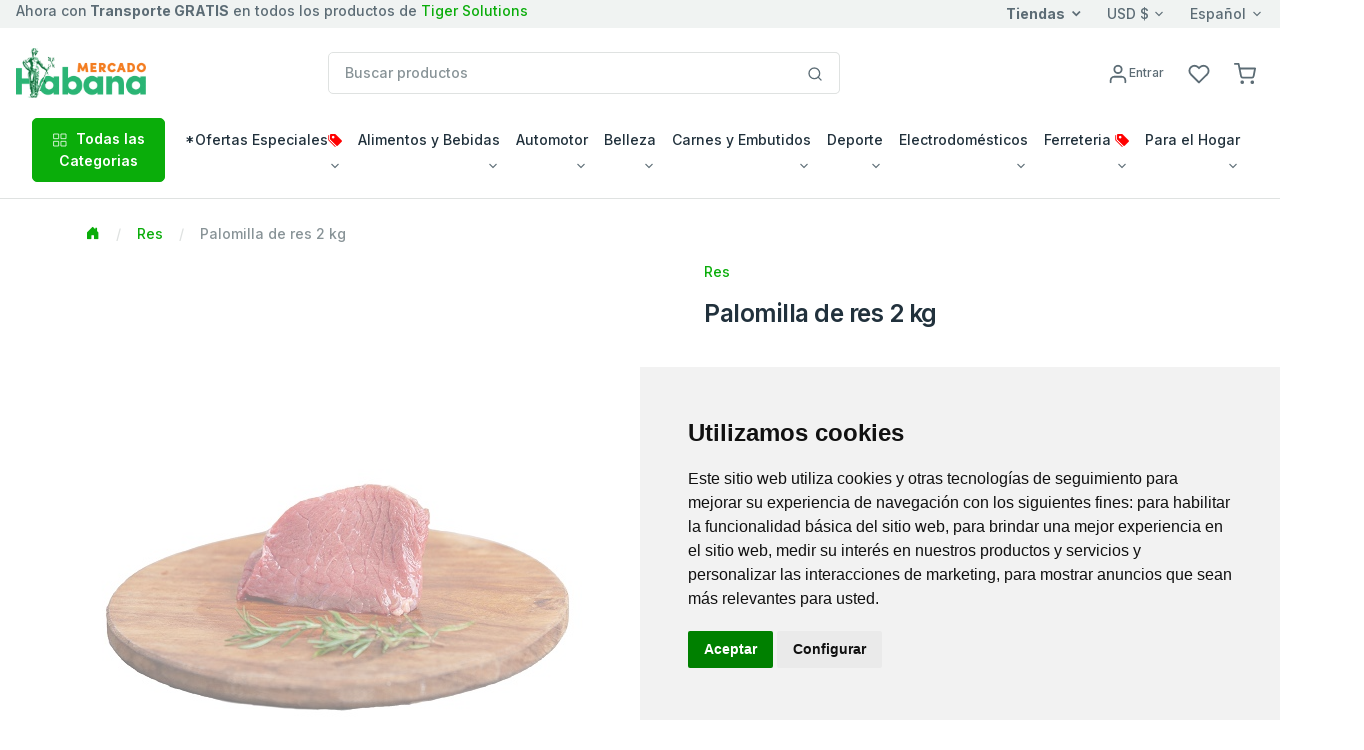

--- FILE ---
content_type: text/html; charset=utf-8
request_url: https://www.envioscuba.com/habana/Item?ProdPid=1013455&depPid=723073&page=0
body_size: 43798
content:






<!DOCTYPE html>
<!--[if lt IE 7 ]><html class="ie ie6" lang="en"> <![endif]-->
<!--[if IE 7 ]><html class="ie ie7" lang="en"> <![endif]-->
<!--[if IE 8 ]><html class="ie ie8" lang="en"> <![endif]-->
<!--[if (gte IE 9)|!(IE)]><!-->
<html lang="en">
<!--<![endif]-->
<head>

    <!-- Evios a Cuba Online Shop
  ================================================== -->
    <meta charset="utf-8" /><title>
	
        Mercado Habana
        - Envios Cuba, Paquetes a Cuba
        - Palomilla de res 2 kg
</title><meta http-equiv="Content-Type" content="text/html; charset=iso-8859-1" /><meta name="keywords" content="regalos, envioscuba, compras internet, paquetes cuba, supermarket cuba, tienda en Cuba, venta compra cuba, envío, regalo cuba, cubanos, alimentos, aseo, bebidas, comida cuba, electrodomésticos, ferretería, muebles, canastilla, shopping, carlostercero, enviocuba" /><meta name="description" content="Compra fácil y rápido productos para tus familiares y amigos en Cuba con tarjetas Visa y Mastercard. Recogida en tienda y entrega a domicilio en toda Cuba. ¡Envía tus compras de productos a Cuba sin complicaciones!" /><meta name="viewport" content="width=device-width, initial-scale=1, shrink-to-fit=no" /><meta http-equiv="Cache-control" content="public" /><link href="./js/fh-assets/libs/slick-carousel/slick/slick.css" rel="stylesheet" /><link href="./js/fh-assets/libs/slick-carousel/slick/slick-theme.css" rel="stylesheet" /><link async="" href="./js/fh-assets/libs/tiny-slider/dist/tiny-slider.css" rel="stylesheet" />
    <link rel="canonical" href="https://www.envioscuba.com/Habana/Item?ProdPid=1013455" />
     <meta property="og:type" content="product" />
     <meta property="og:title" content="Mercado Habana " />

      <!-- Favicon icon-->
      <link rel="shortcut icon" type="image/x-icon" href="./comm_images/favico2.ico" />

      <!-- Libs CSS -->
     
    <link async="" rel="stylesheet" href="https://cdn.jsdelivr.net/npm/bootstrap-icons@1.11.3/font/bootstrap-icons.min.css" /><link async="" rel="stylesheet" href="https://cdn.jsdelivr.net/npm/feather-webfont@4.22.3/dist/feather-icons.min.css" /><link async="" href="./js/fh-assets/libs/simplebar/dist/simplebar.min.css" rel="stylesheet" />

    










 
    <!-- JS
	================================================== -->
    <script src="https://ajax.googleapis.com/ajax/libs/jquery/3.7.1/jquery.min.js"></script>

    
    <script>    window.jQuery || document.write('<script src="js/jquery-3.7.1.min.js"><\/script>')</script>
    <script src="https://ajax.googleapis.com/ajax/libs/jqueryui/1.13.3/jquery-ui.min.js"></script>
    <script>    window.jQuery.ui || document.write('<script src="js/jquery-ui.min.js"><\/script>')</script>

    <!-- fancybox -->
    <script defer  src="js/fancybox/jquery.fancybox.js"></script>
    <link defer="" href="js/fancybox/jquery.fancybox.css" rel="stylesheet" />
    
    <!-- stores menu-->

    <!--notifications-->
    <script defer src="js/notifIt/notifIt.js"></script>
    <link defer="" href="js/notifIt/notifIt.css" rel="stylesheet" /><link defer="" href="js/msg-box/msg-box.min.css" rel="stylesheet" />

 
   
 
     <!-- Google Tag Manager -->
   <script>
         window.dataLayer = window.dataLayer || [];
         function gtag() {
             dataLayer.push(arguments);
         }
         gtag('consent', 'default', {
             'ad_storage': 'denied',
             'ad_user_data': 'denied',
             'ad_personalization': 'denied',
             'analytics_storage': 'denied'
         });
  </script>
  <script type="text/plain" data-cookie-consent="tracking">
      (function (w, d, s, l, i) {
          w[l] = w[l] || []; w[l].push({
              'gtm.start':
                  new Date().getTime(), event: 'gtm.js'
          }); var f = d.getElementsByTagName(s)[0],
              j = d.createElement(s), dl = l != 'dataLayer' ? '&l=' + l : ''; j.async = true; j.src =
                  'https://www.googletagmanager.com/gtm.js?id=' + i + dl; f.parentNode.insertBefore(j, f);
      })(window, document, 'script', 'dataLayer', 'GTM-5WRKCRP');</script>
  <!-- End Google Tag Manager -->

  <!-- Microsoft Clarity -->
    <script type="text/javascript" data-cookie-consent="tracking">
    (function(c,l,a,r,i,t,y){
        c[a]=c[a]||function(){(c[a].q=c[a].q||[]).push(arguments)};
        t=l.createElement(r);t.async=1;t.src="https://www.clarity.ms/tag/"+i;
        y=l.getElementsByTagName(r)[0];y.parentNode.insertBefore(t,y);
    })(window, document, "clarity", "script", "tupxg4st6m");
  </script>
 <!-- End Clarity Manager -->
<link href="App_Themes/Mercado_Habana/my-theme-green.css" type="text/css" rel="stylesheet" /><link href="App_Themes/Mercado_Habana/theme.min.css" type="text/css" rel="stylesheet" /><link href="https://ajax.aspnetcdn.com/ajax/act/20_1_0/Content/AjaxControlToolkit/Styles/Calendar.min.css" type="text/css" rel="stylesheet" /><link href="https://ajax.aspnetcdn.com/ajax/act/20_1_0/Content/AjaxControlToolkit/Styles/Backgrounds.min.css" type="text/css" rel="stylesheet" /></head>

<body>
  

        <!-- Google Tag Manager (noscript) -->
        <noscript><iframe src="https://www.googletagmanager.com/ns.html?id=GTM-5WRKCRP"
        height="0" width="0" style="display:none;visibility:hidden"></iframe></noscript>
        <!-- End Google Tag Manager (noscript) -->
   
    <form method="post" action="./Item?ProdPid=1013455&amp;depPid=723073&amp;page=0" onsubmit="javascript:return WebForm_OnSubmit();" id="form1">
<div class="aspNetHidden">
<input type="hidden" name="__EVENTTARGET" id="__EVENTTARGET" value="" />
<input type="hidden" name="__EVENTARGUMENT" id="__EVENTARGUMENT" value="" />
<input type="hidden" name="PageLoadedHiddenTxtBox" id="PageLoadedHiddenTxtBox" value="" />
<input type="hidden" name="__VIEWSTATEFIELDCOUNT" id="__VIEWSTATEFIELDCOUNT" value="14" />
<input type="hidden" name="__VIEWSTATE" id="__VIEWSTATE" value="/[base64]" />
<input type="hidden" name="__VIEWSTATE1" id="__VIEWSTATE1" value="[base64]" />
<input type="hidden" name="__VIEWSTATE2" id="__VIEWSTATE2" value="[base64]" />
<input type="hidden" name="__VIEWSTATE3" id="__VIEWSTATE3" value="[base64]" />
<input type="hidden" name="__VIEWSTATE4" id="__VIEWSTATE4" value="[base64]" />
<input type="hidden" name="__VIEWSTATE5" id="__VIEWSTATE5" value="[base64]" />
<input type="hidden" name="__VIEWSTATE6" id="__VIEWSTATE6" value="[base64]" />
<input type="hidden" name="__VIEWSTATE7" id="__VIEWSTATE7" value="[base64]" />
<input type="hidden" name="__VIEWSTATE8" id="__VIEWSTATE8" value="[base64]" />
<input type="hidden" name="__VIEWSTATE9" id="__VIEWSTATE9" value="[base64]" />
<input type="hidden" name="__VIEWSTATE10" id="__VIEWSTATE10" value="[base64]" />
<input type="hidden" name="__VIEWSTATE11" id="__VIEWSTATE11" value="[base64]/////w9kAgEPFgIfBAL/////[base64]/[base64]/[base64]" />
<input type="hidden" name="__VIEWSTATE12" id="__VIEWSTATE12" value="[base64]/////[base64]////8PZAIBDw8WDB8HAoGRLB8IAs/[base64]" />
<input type="hidden" name="__VIEWSTATE13" id="__VIEWSTATE13" value="SXRlbXMPPCsADAEIZmSzLFwKAitEXmwvTP1JOpFXXftgWBdpE92pClI+6Ou+jA==" />
</div>

<script type="text/javascript">
//<![CDATA[
var theForm = document.forms['form1'];
if (!theForm) {
    theForm = document.form1;
}
function __doPostBack(eventTarget, eventArgument) {
    if (!theForm.onsubmit || (theForm.onsubmit() != false)) {
        theForm.__EVENTTARGET.value = eventTarget;
        theForm.__EVENTARGUMENT.value = eventArgument;
        theForm.submit();
    }
}
//]]>
</script>


<script src="https://ajax.aspnetcdn.com/ajax/4.6/1/WebForms.js" type="text/javascript"></script>
<script type="text/javascript">
//<![CDATA[
window.WebForm_PostBackOptions||document.write('<script type="text/javascript" src="/Habana/WebResource.axd?d=qgEfPhODgGShuMUly8QL7EABsLH09fEd3qV3koCDbbMJYaC2cL7PRs6SK9cOSoAt9fAFbdwV5VOqD0UPcybPUgRbF72mN6n_x0CqBKquZ-41&amp;t=638628063619783110"><\/script>');//]]>
</script>



<script type="text/javascript">
//<![CDATA[
window.dataLayer = window.dataLayer || []; window.dataLayer.push({'web_store': 'Mercado Habana'});//]]>
</script>

<script src="https://ajax.aspnetcdn.com/ajax/4.6/1/MicrosoftAjax.js" type="text/javascript"></script>
<script type="text/javascript">
//<![CDATA[
(window.Sys && Sys._Application && Sys.Observer)||document.write('<script type="text/javascript" src="/Habana/ScriptResource.axd?d=_YT-15FeFKHby8svXCb-In4C6Mi00jKHNN-3ETGcuHNgkYFlpOh3JyoBa53KDvTE_LYbWgTF2bibkkWSwu7MemeN_knisT2sRvgT1Vb9G0U4GncMLjXQbd443FKp5Vz3RIKl7f03RPVptsxmvwXHfdQuyv4DDCYMI0eroN_6G5g1&t=2a9d95e3"><\/script>');//]]>
</script>

<script src="https://ajax.aspnetcdn.com/ajax/4.6/1/MicrosoftAjaxWebForms.js" type="text/javascript"></script>
<script type="text/javascript">
//<![CDATA[
(window.Sys && Sys.WebForms)||document.write('<script type="text/javascript" src="/Habana/ScriptResource.axd?d=RZDD5FmqW7QxTncvRVRSY7cmxBxg8EiwnEs0YLWxfoj1w_2q4yv-AbGddtAGIL7jjhjKrG1WRBIuIbv9NceZW1wJoclUY6lP8Gt-vsNpz3BaIrhmlRhoQPcNlfhqyzAIkLlLSRvy57OGwOccGOJucKv4EonDmi32ClGzZHDdNaSCMoV0RHpZhuNx8MpQYzeH0&t=2a9d95e3"><\/script>');//]]>
</script>

<script src="js/JScript-2.0.js?v=10" type="text/javascript"></script>
<script src="js/fh-assets/js/theme.min.js" type="text/javascript"></script>
<script src="/Habana/ScriptResource.axd?d=ulpzK2zPmyf1FQbb2TMtE_JiEXp7jUuc2VyrSY1DwR60Mc1Q7eReMPMvZTWPn92TXY310gW31n-IwLOOYGdcoiHaos_4cJiDtERyzIPxmU-QZw0k9TprKGIMd9ZneCEP66xo5HeLG652hzHs51X4Ww2&amp;t=7d5986a" type="text/javascript"></script>
<script src="/Habana/ScriptResource.axd?d=qPwPdeKH5dEqc79ojNSygUwM41fxJqsvwNsCzrkll1sItYhbQ-c2rr370GOh5LwzLhNCjxQXZxXdTBo1CqaPabeHi0ghOaEjGTXVh_eAohqzrzvzA9JNGviM1gdeeJRM0&amp;t=7d5986a" type="text/javascript"></script>
<script src="/Habana/ScriptResource.axd?d=YHRLpNhsbLeb6X-vnBu3a7Sfkec-T-8ursD90DJpcP0_VpTcSKta7pvXc-FcHKuOkTjAn2IBfoWlNmIOI2IgrdimpD8YdxFCGZBQmGrfndIZ58YF5ulqzxrut5JqRxcg0&amp;t=7d5986a" type="text/javascript"></script>
<script src="/Habana/ScriptResource.axd?d=sOcHZOnrKVC2NkSF2GIZjGjpRRMwrxcllO3wiz1rv9WPvnGnFk7ruTQQicUL7V2UbZn77mMpIxwe6Ywtw04xYn4i4Avdqo0P7LgnFhYcs38suSz-ovcoTr146XQIG-T60&amp;t=7d5986a" type="text/javascript"></script>
<script src="/Habana/ScriptResource.axd?d=IBKbNb6-i19QDCDVK5MT2isgv5recl4JNhvNKuBagiqNhH3Ra2awtnjN0d58NEW-jt2e4BGNNmdYCjo-YCFEavERwzEBxCtDOEwyZ1YfUQnbWB109t67Mq1uonf0nt2kg34yUZgpjIe-AVi5q_bPvw2&amp;t=7d5986a" type="text/javascript"></script>
<script src="/Habana/ScriptResource.axd?d=jVYhzBq7N_LELYupTHr5vghHvWLF3tET-a6jVXIYTRTshLPRRblV9O2f_0Lh3VfANj29Yv_2VfYLh9E5aZlvL1zO2b3f7rs7oDtUpb5UWKjyGNPxTIJyRmzh5PZgUysy0&amp;t=7d5986a" type="text/javascript"></script>
<script src="/Habana/ScriptResource.axd?d=X3GpIjWFJsEo3pZZuH8r6p1rPyRz37rAtmgzDMS3lRRyV1T-w1tOcimI86hydFArrH6_z9v9YoMadM6PQb-k_o2R64FhKb7An5cLd22txEp6p4SV01LdZZVk2y7nP8_w0&amp;t=7d5986a" type="text/javascript"></script>
<script src="/Habana/ScriptResource.axd?d=LCQOg167iBPj4pAmMiIHtz9k07REYniJFUwe74Fs9F3g1EodVIWcZ9D_qnanJCzyDHNaNoQgj6_2DSSHeeOKi81LnYL7DvbxfzmKzznsJHiESk0T8Pm_MPdI7jripKmI0&amp;t=7d5986a" type="text/javascript"></script>
<script src="/Habana/ScriptResource.axd?d=3ffedPtLaFlbAakYRYmTXffQZCOYGhixRVn5n01y9hVQUGZj84W0lq4q6j7jX0kwVMyFCNVXuI4vpjhSd3L0YSEfXVqAcqjKwQaOyaD0kdLFyzUGeC_mqNueYXyDt9JM0&amp;t=7d5986a" type="text/javascript"></script>
<script src="/Habana/ScriptResource.axd?d=PIzeyp27W1pm6tOHQAr3YWSSwFvw3g7_GvyNLB10l-b7rHMNdnZ9R8BO1bhSoUo9RqsR7xRD7t4u5OOv8X9OXg6e3SgNZDcHw4R9680cHp96D7aLGQLrbdoYCmKT-m640&amp;t=7d5986a" type="text/javascript"></script>
<script src="Services/Validation.asmx/js" type="text/javascript"></script>
<script type="text/javascript">
//<![CDATA[
function WebForm_OnSubmit() {
var loaded=document.getElementById('PageLoadedHiddenTxtBox').value; if(loaded=='Set' && !(typeof(ValidatorOnSubmit) == "function" && ValidatorOnSubmit() == false)){return true};return false;
return true;
}
//]]>
</script>

<div class="aspNetHidden">

	<input type="hidden" name="__VIEWSTATEGENERATOR" id="__VIEWSTATEGENERATOR" value="7B353651" />
	<input type="hidden" name="__EVENTVALIDATION" id="__EVENTVALIDATION" value="/wEdAAd1HzFvzEdobCycQmgNXOW7G+u7AKAlUNKO6g8aPxldjfnS1G1db/n6/1VOUb1D81T9hfbiAr1oXVjNvyWsKr29jqSqVLgNyTPEbwrP6l7Yj9402cfYbYfR8DqEcDCEHTSAbz3pVwkLBZRX0/BmtovzJrdQi8OajftrfJLSfZqb/QE4F4lVnfiRFtNQkohHQLw=" />
</div>

        

        <input name="Language" id="Language" type="hidden" value='es-MX' />
        <input name="CurrentLanguage" id="CurrentLanguage" type="hidden" value='es-MX' />
        <input name="Currency" id="Currency" type="hidden" />
       
        
       
        <script type="text/javascript">
//<![CDATA[
Sys.WebForms.PageRequestManager._initialize('ctl00$ScriptManager1', 'form1', ['tctl00$UpperCartPanel','UpperCartPanel','tctl00$upperCart$offcanvasCartRight','offcanvasCartRight','tctl00$ctl21','ctl21','tctl00$cphPage$UpdatePanel1','cphPage_UpdatePanel1'], ['ctl00$cphPage$formProduct$ctl00$productDetail$btnAddCar','cphPage_formProduct_productDetail_0_btnAddCar_0','ctl00$cphPage$formProduct$ctl00$productDetail$btnAddWishList','cphPage_formProduct_productDetail_0_btnAddWishList_0'], [], 90, 'ctl00');
//]]>
</script>

        
           
        <!-- navbar -->
      <div class="border-bottom ">
         <div class="bg-light">
            <div class="container-fluid">
                
                <div class="row align-items-center ">
			<div class="col-xl-5 col-lg-8 col-5 d-flex d-none d-xl-block">
				 <span class="text-nowrap d-inline-block text-truncate">Ahora con<b> Transporte GRATIS</b> en todos los productos de <a href="https://www.envioscuba.com/Habana/TigerSolutions">Tiger Solutions</a></span>
				
			</div>

			<div class="col-xl-7 col-lg-4 col-10 d-flex align-items-center justify-content-end">
               <a href="#offcanvasStoresRight" data-bs-toggle="offcanvas" role="button" aria-controls="offcanvasStoresRight" class="dropdown-toggle selectValue text-reset fw-bold">Tiendas</a>

				<div class="dropdown selectBox ms-6">
					<a class="dropdown-toggle selectValue text-reset" href="javascript:void(0)" data-bs-toggle="dropdown" aria-expanded="false">USD $</a>

					<ul class="dropdown-menu">
						<li><a class="dropdown-item" href="javascript:setCurrency('USD')">USD $</a></li>
						<li><a class="dropdown-item" href="javascript:setCurrency('EUR')">EUR €</a></li>
						<li><a class="dropdown-item" href="javascript:setCurrency('CAD')">CAD $</a></li>
					
                    </ul>
				</div>
                <div class="ms-6">
					<div class="dropdown selectBox">
						<a class="dropdown-toggle selectValue text-reset" href="javascript:void(0)" data-bs-toggle="dropdown" aria-expanded="false"> Español</a>

						<ul class="dropdown-menu">
							<li><a class="dropdown-item" href="javascript:setLang('en-US')">English</a></li>
							<li><a class="dropdown-item" href="javascript:setLang('es-MX')">Español</a></li>
						
						</ul>
					</div>
				</div>
                
				<!-- Button -->
			</div></div>
		
               
            </div>
         </div>
         <div class="py-5">
            <div class="container-fluid">
               <div class="row w-100 align-items-center gx-lg-2 gx-0">
                  <div class="col-xxl-2 col-lg-3 col-md-6 col-5">
                     <a class="navbar-brand d-none d-lg-block" href="/Habana/Home">
                           
                         <img id="lnkHomeLogo" border="0" src='/Habana/App_Themes/Mercado_Habana/images/logo/logo_head.gif'
                                         alt="Su centro comercial preferido para envios de paquetes a Cuba." />
                     </a>
                     <div class="d-flex justify-content-between w-100 d-lg-none">
                        <a class="navbar-brand" href="/Habana/Home">
                         
                         <img id="lnkHomeLogoM" border="0" src='/Habana/App_Themes/Mercado_Habana/images/logo/logo_head.gif'
                                         alt="Su centro comercial preferido para envios de paquetes a Cuba." />
                        </a>
                     </div>
                  </div>
                  <div class="col-xxl-6 col-lg-5 d-none d-lg-block">
                    

<style type="text/css">
    
    ul.autocomplete_completionListElement
    {
        display: none !important;
    }
    div.search-autocomplete
    {
        /*right: 20px;*/
         left: 10px;
        top:45px;
        position: absolute;
        z-index: 1000;
        width:90%;
        min-width: 300px;
        list-style: none;
        /*border: 1px solid #ccc;
        border: 1px solid #dfe2e1;
        border-radius: 6px;*/
        /*box-shadow: 0 5px 10px rgba(0, 0, 0, 0.2);*/
        background-clip: padding-box;
        /*background-color: #f0f0f0;*/
        background-color: #fff;
        
    }
    div.search-autocomplete .table-cart div.cart-product-desc
    {
        width: auto;
        font-size: .875rem;
    }
    div.search-autocomplete td.seeAll
    {
        line-height: 18px;
        font-size: 11px;
        font-weight: 600;
        text-align: center;
        cursor: pointer;
    }
</style>

<script type="text/javascript">
    
    function CleanAutoComplete()
    {
        var tblAutoComplete = document.getElementById("SearchControl_tblAutoComplete");
        while (tblAutoComplete.rows.length > 0)
        {
            tblAutoComplete.deleteRow(0);
        }
        tblAutoComplete.parentElement.style.display = "none";
    }

    function FillAutoComplete()
    {
        
        CleanAutoComplete();

        var tblAutoComplete = document.getElementById("SearchControl_tblAutoComplete");
        var autoComplete = $find('autoCompleteSearchEx');
        var children = autoComplete._completionListElement.childNodes;
       
        for (var i = 0; i < children.length; i++)
        {
            


        }





        for (var i = 0; i < children.length; i++)
        {
            var child = children[i];
            var values = child._value.split(";");
            var productName = values[0];
            var imageUrl = "https://img.envioscuba.com/Img_Data/75x75/" + values[1];
            var productUrl = values[2];

            var tr = tblAutoComplete.insertRow(i);
            var td = tr.insertCell(0);
            td.className = "cart-product-info";

            var lnkImg = document.createElement("a");
            td.appendChild(lnkImg);
            lnkImg.style = "text-decoration: none";
            lnkImg.href = productUrl;

            var aImg = document.createElement("img");
            lnkImg.appendChild(aImg);
            aImg.loading = "lazy";
            aImg.width="45"
            aImg.onerror = "this.onerror=null;this.src='https://img.envioscuba.com/Img_Data/75x75/no_img.gif';";
            aImg.src = imageUrl;

            var div = document.createElement("div");
            td.appendChild(div);
            div.className = "cart-product-desc";
            var p = document.createElement("small");
            p.className ="mb-0"
            div.appendChild(p);

            var lnkItem = document.createElement("a");
            p.appendChild(lnkItem);
            lnkItem.className = "text-inherit";
            lnkItem.href = productUrl;
            lnkItem.text = productName;
        }

        if (children.length == 5)
        {
            var tr = tblAutoComplete.insertRow();
            var td = tr.insertCell(0);
            td.className = "seeAll";
            td.innerText = "Ver Todos";
            td.onclick = function () { document.getElementById("SearchControl_btnSearch").click() };
        }

        if (children.length > 0)
        {
            tblAutoComplete.parentElement.style.display = "";
        }
    }
</script>







<div class="input-group search-control">

    <input name="ctl00$SearchControl$edtProductSearch" type="text" id="SearchControl_edtProductSearch" class="form-control rounded" autocomplete="off" placeholder="Buscar productos" />

    

     <span class="input-group-append">
                              <button onclick="__doPostBack('ctl00$SearchControl$btnSearch','')" id="SearchControl_btnSearch" class="btn bg-white border border-start-0 ms-n10 rounded-0 rounded-end" type="submit">
                                 <svg
                                    xmlns="http://www.w3.org/2000/svg"
                                    width="16"
                                    height="16"
                                    viewBox="0 0 24 24"
                                    fill="none"
                                    stroke="currentColor"
                                    stroke-width="2"
                                    stroke-linecap="round"
                                    stroke-linejoin="round"
                                    class="feather feather-search">
                                    <circle cx="11" cy="11" r="8"></circle>
                                    <line x1="21" y1="21" x2="16.65" y2="16.65"></line>
                                 </svg>
                              </button>
                           </span>
    

    <div class="cart-content search-autocomplete dropdown-menu-lg p-3 border rounded" style="display:none;">
        
        <table id="SearchControl_tblAutoComplete" class="table-cart">
	<tr>
		<td>FOTO</td>
		<td>PRODUCTO</td>
	</tr>
	<tr>
		<td>FOTO</td>
		<td>PRODUCTO</td>
	</tr>
</table>


        

    </div>


    







</div>
                     
                  </div>
                  <div class="col-md-2 col-xxl-2 d-none d-lg-block">
                     <!-- Button trigger modal -->
                    
                  </div>
                  <div class="col-lg-2 col-xxl-2 text-end col-md-6 col-7">
                     <div class="list-inline">
                         
                        
                         <div class="list-inline-item me-5">
                           <a href="#" id="lnkAccountDesktop" class="d-none d-xl-block text-reset" data-bs-toggle="modal" data-bs-target="#userModal">
                              <svg
                                 xmlns="http://www.w3.org/2000/svg"
                                 width="22"
                                 height="22"
                                 viewBox="0 0 24 24"
                                 fill="none"
                                 stroke="currentColor"
                                 stroke-width="2"
                                 stroke-linecap="round"
                                 stroke-linejoin="round"
                                 class="feather feather-user">
                                 <path d="M20 21v-2a4 4 0 0 0-4-4H8a4 4 0 0 0-4 4v2"></path>
                                 <circle cx="12" cy="7" r="4"></circle>
                              </svg><span id="LoginName1" class="ml-1 small">Entrar</span>
                               
                           </a>
                           <a href="#" id="lnkAccountMobile" class="d-xl-none text-reset" data-bs-toggle="modal" data-bs-target="#userModal">
                              <svg
                                 xmlns="http://www.w3.org/2000/svg"
                                 width="22"
                                 height="22"
                                 viewBox="0 0 24 24"
                                 fill="none"
                                 stroke="currentColor"
                                 stroke-width="2"
                                 stroke-linecap="round"
                                 stroke-linejoin="round"
                                 class="feather feather-user">
                                 <path d="M20 21v-2a4 4 0 0 0-4-4H8a4 4 0 0 0-4 4v2"></path>
                                 <circle cx="12" cy="7" r="4"></circle>
                                 
                              </svg>
                           </a>
                        </div>
                        

                         <div class="list-inline-item me-5">
                           <a href="WishList" class="text-reset position-relative">
                               <i class="feather feather-heart"></i>
                              <svg
                                 xmlns="http://www.w3.org/2000/svg"
                                 width="22"
                                 height="22"
                                 viewBox="0 0 24 24"
                                 fill="none"
                                 stroke="currentColor"
                                 stroke-width="2"
                                 stroke-linecap="round"
                                 stroke-linejoin="round"
                                 class="feather feather-heart">
                                 <path d="M20.84 4.61a5.5 5.5 0 0 0-7.78 0L12 5.67l-1.06-1.06a5.5 5.5 0 0 0-7.78 7.78l1.06 1.06L12 21.23l7.78-7.78 1.06-1.06a5.5 5.5 0 0 0 0-7.78z"></path>
                              </svg>
                               <span class="position-absolute top-0 start-100 translate-middle badge rounded-pill bg-success d-none ">
                                0 
                                 <span class="visually-hidden">Productos</span>
                              </span>
                           </a>
                        </div>

                          <div id="UpperCartPanel" class="list-inline-item me-5 me-lg-0">
	
                        <div class="list-inline-item me-5 me-lg-0" >
                           <a class="text-reset position-relative" data-bs-toggle="offcanvas" data-bs-target="#offcanvasCartRight" href="#offcanvasCart" role="button" aria-controls="offcanvasCartRight">
                              <svg xmlns="http://www.w3.org/2000/svg" 
                                  width="22" 
                                  height="22" 
                                  viewBox="0 0 24 24"
                                  fill="none" 
                                  stroke="currentColor" 
                                  stroke-width="2" 
                                  stroke-linecap="round" stroke-linejoin="round" 
                                  class="feather feather-shopping-cart">
										<circle cx="9" cy="21" r="1"></circle>
										<circle cx="20" cy="21" r="1"></circle>
										<path d="M1 1h4l2.68 13.39a2 2 0 0 0 2 1.61h9.72a2 2 0 0 0 2-1.61L23 6H6"></path>
									</svg>
                                <span class="position-absolute top-0 start-100 translate-middle badge rounded-pill bg-success d-none ">
                                0 
                                 <span class="visually-hidden">Productos</span>
                              </span>
                               
                               
                             
                             
                           </a>
                        </div>
                        <div class="list-inline-item d-inline-block d-lg-none">
                           <!-- Button -->
                           <button
                              class="navbar-toggler collapsed"
                              type="button"
                              data-bs-toggle="offcanvas"
                              data-bs-target="#navbar-default"
                              aria-controls="navbar-default"
                              aria-label="Toggle navigation">
                              <svg xmlns="http://www.w3.org/2000/svg" width="32" height="32" fill="currentColor" class="bi bi-text-indent-left text-primary" viewBox="0 0 16 16">
                                 <path
                                    d="M2 3.5a.5.5 0 0 1 .5-.5h11a.5.5 0 0 1 0 1h-11a.5.5 0 0 1-.5-.5zm.646 2.146a.5.5 0 0 1 .708 0l2 2a.5.5 0 0 1 0 .708l-2 2a.5.5 0 0 1-.708-.708L4.293 8 2.646 6.354a.5.5 0 0 1 0-.708zM7 6.5a.5.5 0 0 1 .5-.5h6a.5.5 0 0 1 0 1h-6a.5.5 0 0 1-.5-.5zm0 3a.5.5 0 0 1 .5-.5h6a.5.5 0 0 1 0 1h-6a.5.5 0 0 1-.5-.5zm-5 3a.5.5 0 0 1 .5-.5h11a.5.5 0 0 1 0 1h-11a.5.5 0 0 1-.5-.5z" />
                              </svg>
                           </button>
                        </div>
                          
                              
</div>
                     </div>
                       
                  </div>
                  
               </div>
               <div class="d-lg-none d-md-none">
                   <!--Mobile search control here -->
                   <div class="input-group mt-5">
						<input id="edtMobileSearch" class="form-control" type="search" onkeyup="mobileSearchKey();" placeholder="Buscar productos" aria-describedby="btnMobileSearch">
						<a data-action="loadingClick" class="btn btn-primary" id="btnMobileSearch" onclick="btnMobileSearchKey();" ><i class="feather-icon icon-search"></i></a>
					</div>


               </div>  
            </div>
             
         </div>
         

         <nav class="navbar navbar-expand-lg navbar-light navbar-default py-0 pb-lg-4" aria-label="Offcanvas navbar large">
            <div class="container-fluid">
               <div class="offcanvas offcanvas-start" tabindex="-1" id="navbar-default" aria-labelledby="navbar-defaultLabel">
                  <div class="offcanvas-header pb-1">
                     <a class="navbar-brand" href="/Habana/Home"> <img border="0" src='/Habana/App_Themes/Mercado_Habana/images/logo/logo_head.gif'
                                         alt="Su centro comercial preferido para envios de paquetes a Cuba." /></a>

                      <a href="#" id="lnkAccountMobile2" class="text-reset ms-12" data-bs-toggle="modal" data-bs-target="#userModal">
                              <svg
                                 xmlns="http://www.w3.org/2000/svg"
                                 width="22"
                                 height="22"
                                 viewBox="0 0 24 24"
                                 fill="none"
                                 stroke="currentColor"
                                 stroke-width="2"
                                 stroke-linecap="round"
                                 stroke-linejoin="round"
                                 class="feather feather-user">
                                 <path d="M20 21v-2a4 4 0 0 0-4-4H8a4 4 0 0 0-4 4v2"></path>
                                 <circle cx="12" cy="7" r="4"></circle>
                              </svg><span id="btnSignIn2" class="ml-1 small">Entrar</span>
                               
                           </a>
                     <button type="button" class="btn-close" data-bs-dismiss="offcanvas" aria-label="Close"></button>
                  </div>
                  <div class="offcanvas-body">
                     <div class="d-block d-lg-none mb-4">
                        
                           
                        
                        
                     </div>
                    
                       


<div class="d-block d-lg-none mb-4">
                                      <a class="btn btn-primary w-100 d-flex justify-content-center align-items-center" data-bs-toggle="collapse"
                                        href="#collapseAllDeptsMobile" role="button" aria-expanded="false" aria-controls="collapseAllDeptsMobile">
                                        <span class="me-2"><svg xmlns="http://www.w3.org/2000/svg" width="16" height="16" viewBox="0 0 24 24"
                                            fill="none" stroke="currentColor" stroke-width="1.5" stroke-linecap="round" stroke-linejoin="round"
                                            class="feather feather-grid">
                                            <rect x="3" y="3" width="7" height="7"></rect>
                                            <rect x="14" y="3" width="7" height="7"></rect>
                                            <rect x="14" y="14" width="7" height="7"></rect>
                                            <rect x="3" y="14" width="7" height="7"></rect>
                                          </svg></span> Todas las Categorias
                                      </a>
                                      <div class="collapse mt-2" id="collapseAllDeptsMobile">
                                        <div class="card card-body">
                                          
                                             <div class="row p-2 p-lg-4"><div class="col-lg-3 col-6 mb-4 mb-lg-0"><h6 class="text-primary ps-3">*Ofertas Especiales<i style="color:red" class="icon-tags"></i></h6><a  class="dropdown-item text-truncate" href="Products?depPid=145046">Descuentos Semanales</a><a  class="dropdown-item text-truncate" href="Products?depPid=191014">Especiales Reyes Magos 🤴🏾 [-20%]<i style="color:red" class="icon-tags"></i></a><a  class="dropdown-item text-truncate" href="Products?depPid=455018">Menos de $5</a><a  class="dropdown-item text-truncate" href="Products?depPid=723124">Recetas - Albondigas en salsa!</a><a  class="dropdown-item text-truncate" href="Products?depPid=723123">Recetas - Arroz con Pollo!</a><a  class="dropdown-item text-truncate" href="Products?depPid=723126">Recetas - Ensalada de garbanzos con atún y huevo duro</a><a  class="dropdown-item text-truncate" href="Products?depPid=723125">Recetas - Fricase de Pollo!</a><a  class="dropdown-item text-truncate" href="Products?depPid=75001">Regalos para Mamá</a><a  class="dropdown-item text-truncate" href="Products?depPid=61003">Regalos para Papá</a></div><div class="col-lg-3 col-6 mb-4 mb-lg-0"><h6 class="text-primary ps-3">Alimentos y Bebidas</h6><a  class="dropdown-item text-truncate" href="Products?depPid=54">Aceites, Salsas y Aderezos</a><a  class="dropdown-item text-truncate" href="Products?depPid=723131">Alimentos Elaborados</a><a  class="dropdown-item text-truncate" href="Products?depPid=46081">Alimentos Refrigerados</a><a  class="dropdown-item text-truncate" href="Products?depPid=60002">Aperitivos y Condimentos</a><a  class="dropdown-item text-truncate" href="Products?depPid=52">Bebidas y Jugos</a><a  class="dropdown-item text-truncate" href="Products?depPid=62002">Café, Té y Sustitutos</a><a  class="dropdown-item text-truncate" href="Products?depPid=57">Cereales, Granos y Pastas</a><a  class="dropdown-item text-truncate" href="Products?depPid=723132">Combos</a><a  class="dropdown-item text-truncate" href="Products?depPid=633042">Del Agro</a><a  class="dropdown-item text-truncate" href="Products?depPid=633009">Havana Club</a><a  class="dropdown-item text-truncate" href="Products?depPid=77014">Helados</a><a  class="dropdown-item text-truncate" href="Products?depPid=46087">Lácteos</a><a  class="dropdown-item text-truncate" href="Products?depPid=723067">Mercado</a><a  class="dropdown-item text-truncate" href="Products?depPid=55">Miscelaneas</a><a  class="dropdown-item text-truncate" href="Products?depPid=62004">Panes y Dulces</a><a  class="dropdown-item text-truncate" href="Products?depPid=723127">Pescado y Mariscos</a><a  class="dropdown-item text-truncate" href="Products?depPid=56">Postres y Confituras</a><a  class="dropdown-item text-truncate" href="Products?depPid=723065">Productos del Agro</a><a  class="dropdown-item text-truncate" href="Products?depPid=62006">Productos en Conserva</a></div><div class="col-lg-3 col-6 mb-4 mb-lg-0"><h6 class="text-primary ps-3">Ferreteria <i style="color:red" class="icon-tags"></i></h6><a  class="dropdown-item text-truncate" href="Products?depPid=723097">Accesorios y complementos para cocina</a><a  class="dropdown-item text-truncate" href="Products?depPid=723087">Accesorios, partes y piezas</a><a  class="dropdown-item text-truncate" href="Products?depPid=723105">Aislamiento e impermeabilización</a><a  class="dropdown-item text-truncate" href="Products?depPid=723091">Baño y fontanería</a><a  class="dropdown-item text-truncate" href="Products?depPid=723093">Cementos, cales, hormigones y morteros</a><a  class="dropdown-item text-truncate" href="Products?depPid=723146">Energía Solar y Renovables 🌞 [-10%]<i style="color:red" class="icon-tags"></i></a><a  class="dropdown-item text-truncate" href="Products?depPid=74006">Ferretería Gruesa</a><a  class="dropdown-item text-truncate" href="Products?depPid=46085">Ferretería Ligera</a><a  class="dropdown-item text-truncate" href="Products?depPid=723082">Herramientas</a><a  class="dropdown-item text-truncate" href="Products?depPid=111001">Materiales de Construcción</a><a  class="dropdown-item text-truncate" href="Products?depPid=723096">Materiales para instalación eléctrica</a><a  class="dropdown-item text-truncate" href="Products?depPid=723092">Pavimentos y Revestimientos</a><a  class="dropdown-item text-truncate" href="Products?depPid=723081">Pintura</a><a  class="dropdown-item text-truncate" href="Products?depPid=723104">Puertas y Ventanas</a><a  class="dropdown-item text-truncate" href="Products?depPid=723098">Tabiquería</a><a  class="dropdown-item text-truncate" href="Products?depPid=723095">Utiles de construcción</a></div><div class="col-lg-3 col-6 mb-4 mb-lg-0"><h6 class="text-primary ps-3">Electrodomésticos</h6><a  class="dropdown-item text-truncate" href="Products?depPid=633030">Accesorios Eléctricos</a><a  class="dropdown-item text-truncate" href="Products?depPid=633025">Calentadores de agua</a><a  class="dropdown-item text-truncate" href="Products?depPid=633039">Cocinas</a><a  class="dropdown-item text-truncate" href="Products?depPid=633022">Electrodomésticos pequeños</a><a  class="dropdown-item text-truncate" href="Products?depPid=633047">Ferreteria</a><a  class="dropdown-item text-truncate" href="Products?depPid=633024">Lavadoras</a><a  class="dropdown-item text-truncate" href="Products?depPid=633023">Microondas</a><a  class="dropdown-item text-truncate" href="Products?depPid=723144">Ollas Eléctricas</a><a  class="dropdown-item text-truncate" href="Products?depPid=633020">Refrigeradores y Neveras</a><a  class="dropdown-item text-truncate" href="Products?depPid=633017">Televisores</a><a  class="dropdown-item text-truncate" href="Products?depPid=723143">Ventiladores</a></div><div class="col-lg-3 col-6 mb-4 mb-lg-0"><h6 class="text-primary ps-3">Carnes y Embutidos</h6><a  class="dropdown-item text-truncate" href="Products?depPid=723141">Carnes Congeladas</a><a  class="dropdown-item text-truncate" href="Products?depPid=723074">Cerdo</a><a  class="dropdown-item text-truncate" href="Products?depPid=723138">Combos de Pollo</a><a  class="dropdown-item text-truncate" href="Products?depPid=631012">Embutidos y Ahumados</a><a  class="dropdown-item text-truncate" href="Products?depPid=723075">Pollo</a><a  class="dropdown-item text-truncate" href="Products?depPid=723073">Res</a></div><div class="col-lg-3 col-6 mb-4 mb-lg-0"><h6 class="text-primary ps-3">Para el Hogar</h6><a  class="dropdown-item text-truncate" href="Products?depPid=723102">Cocina y Comedor</a><a  class="dropdown-item text-truncate" href="Products?depPid=60019">Lencería</a><a  class="dropdown-item text-truncate" href="Products?depPid=46078">Limpieza del hogar</a><a  class="dropdown-item text-truncate" href="Products?depPid=46083">Muebles Mixtos</a><a  class="dropdown-item text-truncate" href="Products?depPid=60001">Utiles</a></div><div class="col-lg-3 col-6 mb-4 mb-lg-0"><h6 class="text-primary ps-3">Automotor</h6><a  class="dropdown-item text-truncate" href="Products?depPid=633021">Motos eléctricas</a></div><div class="col-lg-3 col-6 mb-4 mb-lg-0"><h6 class="text-primary ps-3">Muebles</h6><a  class="dropdown-item text-truncate" href="Products?depPid=723107">Camas</a><a  class="dropdown-item text-truncate" href="Products?depPid=723108">Decoración</a><a  class="dropdown-item text-truncate" href="Products?depPid=723112">Estanterías y Almacenaje</a><a  class="dropdown-item text-truncate" href="Products?depPid=723111">Mesas</a><a  class="dropdown-item text-truncate" href="Products?depPid=723116">Oficina</a><a  class="dropdown-item text-truncate" href="Products?depPid=723110">Sillas y Bancos</a><a  class="dropdown-item text-truncate" href="Products?depPid=723114">Sofas y Butacas</a><a  class="dropdown-item text-truncate" href="Products?depPid=723109">Utilitarios</a></div><div class="col-lg-3 col-6 mb-4 mb-lg-0"><h6 class="text-primary ps-3">Belleza</h6><a  class="dropdown-item text-truncate" href="Products?depPid=62001">Artículos Personales</a><a  class="dropdown-item text-truncate" href="Products?depPid=46077">Aseo Personal</a><a  class="dropdown-item text-truncate" href="Products?depPid=46080">Cuidado del Cabello</a><a  class="dropdown-item text-truncate" href="Products?depPid=100002">Detergentes y Jabones</a><a  class="dropdown-item text-truncate" href="Products?depPid=46079">Perfumeria</a></div><div class="col-lg-3 col-6 mb-4 mb-lg-0"><h6 class="text-primary ps-3">Bebé</h6><a  class="dropdown-item text-truncate" href="Products?depPid=60015">Higiene Bebé</a></div><div class="col-lg-3 col-6 mb-4 mb-lg-0"><h6 class="text-primary ps-3">Deporte</h6><a  class="dropdown-item text-truncate" href="Products?depPid=77018">Articulos Deportivos</a><a  class="dropdown-item text-truncate" href="Products?depPid=60004">Bicicletas</a></div></div>
                                            
                                        </div>
                                      </div>
                                    </div>
                                    <div class="dropdown dropdown-fullwidth me-3 d-none d-lg-block">
                                      <button class="btn btn-primary px-4 " type="button" id="dropdownMenuButton1" data-bs-toggle="dropdown"
                                        aria-expanded="false">
                                        <span class="me-1">
                                          <svg xmlns="http://www.w3.org/2000/svg" width="16" height="16" viewBox="0 0 24 24" fill="none"
                                            stroke="currentColor" stroke-width="1.2" stroke-linecap="round" stroke-linejoin="round"
                                            class="feather feather-grid">
                                            <rect x="3" y="3" width="7" height="7"></rect>
                                            <rect x="14" y="3" width="7" height="7"></rect>
                                            <rect x="14" y="14" width="7" height="7"></rect>
                                            <rect x="3" y="14" width="7" height="7"></rect>
                                          </svg></span> Todas las Categorias
                                      </button>
                                        <div class="dropdown-menu pb-0" aria-labelledby="dropdownMenuButton1" data-bs-popper="static">
                                      
                                            <div class="row p-2 p-lg-4"><div class="col-lg-3 col-6 mb-4 mb-lg-0"><h6 class="text-primary ps-3">*Ofertas Especiales<i style="color:red" class="icon-tags"></i></h6><a  class="dropdown-item text-truncate" href="Products?depPid=145046">Descuentos Semanales</a><a  class="dropdown-item text-truncate" href="Products?depPid=191014">Especiales Reyes Magos 🤴🏾 [-20%]<i style="color:red" class="icon-tags"></i></a><a  class="dropdown-item text-truncate" href="Products?depPid=455018">Menos de $5</a><a  class="dropdown-item text-truncate" href="Products?depPid=723124">Recetas - Albondigas en salsa!</a><a  class="dropdown-item text-truncate" href="Products?depPid=723123">Recetas - Arroz con Pollo!</a><a  class="dropdown-item text-truncate" href="Products?depPid=723126">Recetas - Ensalada de garbanzos con atún y huevo duro</a><a  class="dropdown-item text-truncate" href="Products?depPid=723125">Recetas - Fricase de Pollo!</a><a  class="dropdown-item text-truncate" href="Products?depPid=75001">Regalos para Mamá</a><a  class="dropdown-item text-truncate" href="Products?depPid=61003">Regalos para Papá</a></div><div class="col-lg-3 col-6 mb-4 mb-lg-0"><h6 class="text-primary ps-3">Alimentos y Bebidas</h6><a  class="dropdown-item text-truncate" href="Products?depPid=54">Aceites, Salsas y Aderezos</a><a  class="dropdown-item text-truncate" href="Products?depPid=723131">Alimentos Elaborados</a><a  class="dropdown-item text-truncate" href="Products?depPid=46081">Alimentos Refrigerados</a><a  class="dropdown-item text-truncate" href="Products?depPid=60002">Aperitivos y Condimentos</a><a  class="dropdown-item text-truncate" href="Products?depPid=52">Bebidas y Jugos</a><a  class="dropdown-item text-truncate" href="Products?depPid=62002">Café, Té y Sustitutos</a><a  class="dropdown-item text-truncate" href="Products?depPid=57">Cereales, Granos y Pastas</a><a  class="dropdown-item text-truncate" href="Products?depPid=723132">Combos</a><a  class="dropdown-item text-truncate" href="Products?depPid=633042">Del Agro</a><a  class="dropdown-item text-truncate" href="Products?depPid=633009">Havana Club</a><a  class="dropdown-item text-truncate" href="Products?depPid=77014">Helados</a><a  class="dropdown-item text-truncate" href="Products?depPid=46087">Lácteos</a><a  class="dropdown-item text-truncate" href="Products?depPid=723067">Mercado</a><a  class="dropdown-item text-truncate" href="Products?depPid=55">Miscelaneas</a><a  class="dropdown-item text-truncate" href="Products?depPid=62004">Panes y Dulces</a><a  class="dropdown-item text-truncate" href="Products?depPid=723127">Pescado y Mariscos</a><a  class="dropdown-item text-truncate" href="Products?depPid=56">Postres y Confituras</a><a  class="dropdown-item text-truncate" href="Products?depPid=723065">Productos del Agro</a><a  class="dropdown-item text-truncate" href="Products?depPid=62006">Productos en Conserva</a></div><div class="col-lg-3 col-6 mb-4 mb-lg-0"><h6 class="text-primary ps-3">Ferreteria <i style="color:red" class="icon-tags"></i></h6><a  class="dropdown-item text-truncate" href="Products?depPid=723097">Accesorios y complementos para cocina</a><a  class="dropdown-item text-truncate" href="Products?depPid=723087">Accesorios, partes y piezas</a><a  class="dropdown-item text-truncate" href="Products?depPid=723105">Aislamiento e impermeabilización</a><a  class="dropdown-item text-truncate" href="Products?depPid=723091">Baño y fontanería</a><a  class="dropdown-item text-truncate" href="Products?depPid=723093">Cementos, cales, hormigones y morteros</a><a  class="dropdown-item text-truncate" href="Products?depPid=723146">Energía Solar y Renovables 🌞 [-10%]<i style="color:red" class="icon-tags"></i></a><a  class="dropdown-item text-truncate" href="Products?depPid=74006">Ferretería Gruesa</a><a  class="dropdown-item text-truncate" href="Products?depPid=46085">Ferretería Ligera</a><a  class="dropdown-item text-truncate" href="Products?depPid=723082">Herramientas</a><a  class="dropdown-item text-truncate" href="Products?depPid=111001">Materiales de Construcción</a><a  class="dropdown-item text-truncate" href="Products?depPid=723096">Materiales para instalación eléctrica</a><a  class="dropdown-item text-truncate" href="Products?depPid=723092">Pavimentos y Revestimientos</a><a  class="dropdown-item text-truncate" href="Products?depPid=723081">Pintura</a><a  class="dropdown-item text-truncate" href="Products?depPid=723104">Puertas y Ventanas</a><a  class="dropdown-item text-truncate" href="Products?depPid=723098">Tabiquería</a><a  class="dropdown-item text-truncate" href="Products?depPid=723095">Utiles de construcción</a></div><div class="col-lg-3 col-6 mb-4 mb-lg-0"><h6 class="text-primary ps-3">Electrodomésticos</h6><a  class="dropdown-item text-truncate" href="Products?depPid=633030">Accesorios Eléctricos</a><a  class="dropdown-item text-truncate" href="Products?depPid=633025">Calentadores de agua</a><a  class="dropdown-item text-truncate" href="Products?depPid=633039">Cocinas</a><a  class="dropdown-item text-truncate" href="Products?depPid=633022">Electrodomésticos pequeños</a><a  class="dropdown-item text-truncate" href="Products?depPid=633047">Ferreteria</a><a  class="dropdown-item text-truncate" href="Products?depPid=633024">Lavadoras</a><a  class="dropdown-item text-truncate" href="Products?depPid=633023">Microondas</a><a  class="dropdown-item text-truncate" href="Products?depPid=723144">Ollas Eléctricas</a><a  class="dropdown-item text-truncate" href="Products?depPid=633020">Refrigeradores y Neveras</a><a  class="dropdown-item text-truncate" href="Products?depPid=633017">Televisores</a><a  class="dropdown-item text-truncate" href="Products?depPid=723143">Ventiladores</a></div><div class="col-lg-3 col-6 mb-4 mb-lg-0"><h6 class="text-primary ps-3">Carnes y Embutidos</h6><a  class="dropdown-item text-truncate" href="Products?depPid=723141">Carnes Congeladas</a><a  class="dropdown-item text-truncate" href="Products?depPid=723074">Cerdo</a><a  class="dropdown-item text-truncate" href="Products?depPid=723138">Combos de Pollo</a><a  class="dropdown-item text-truncate" href="Products?depPid=631012">Embutidos y Ahumados</a><a  class="dropdown-item text-truncate" href="Products?depPid=723075">Pollo</a><a  class="dropdown-item text-truncate" href="Products?depPid=723073">Res</a></div><div class="col-lg-3 col-6 mb-4 mb-lg-0"><h6 class="text-primary ps-3">Para el Hogar</h6><a  class="dropdown-item text-truncate" href="Products?depPid=723102">Cocina y Comedor</a><a  class="dropdown-item text-truncate" href="Products?depPid=60019">Lencería</a><a  class="dropdown-item text-truncate" href="Products?depPid=46078">Limpieza del hogar</a><a  class="dropdown-item text-truncate" href="Products?depPid=46083">Muebles Mixtos</a><a  class="dropdown-item text-truncate" href="Products?depPid=60001">Utiles</a></div><div class="col-lg-3 col-6 mb-4 mb-lg-0"><h6 class="text-primary ps-3">Automotor</h6><a  class="dropdown-item text-truncate" href="Products?depPid=633021">Motos eléctricas</a></div><div class="col-lg-3 col-6 mb-4 mb-lg-0"><h6 class="text-primary ps-3">Muebles</h6><a  class="dropdown-item text-truncate" href="Products?depPid=723107">Camas</a><a  class="dropdown-item text-truncate" href="Products?depPid=723108">Decoración</a><a  class="dropdown-item text-truncate" href="Products?depPid=723112">Estanterías y Almacenaje</a><a  class="dropdown-item text-truncate" href="Products?depPid=723111">Mesas</a><a  class="dropdown-item text-truncate" href="Products?depPid=723116">Oficina</a><a  class="dropdown-item text-truncate" href="Products?depPid=723110">Sillas y Bancos</a><a  class="dropdown-item text-truncate" href="Products?depPid=723114">Sofas y Butacas</a><a  class="dropdown-item text-truncate" href="Products?depPid=723109">Utilitarios</a></div><div class="col-lg-3 col-6 mb-4 mb-lg-0"><h6 class="text-primary ps-3">Belleza</h6><a  class="dropdown-item text-truncate" href="Products?depPid=62001">Artículos Personales</a><a  class="dropdown-item text-truncate" href="Products?depPid=46077">Aseo Personal</a><a  class="dropdown-item text-truncate" href="Products?depPid=46080">Cuidado del Cabello</a><a  class="dropdown-item text-truncate" href="Products?depPid=100002">Detergentes y Jabones</a><a  class="dropdown-item text-truncate" href="Products?depPid=46079">Perfumeria</a></div><div class="col-lg-3 col-6 mb-4 mb-lg-0"><h6 class="text-primary ps-3">Bebé</h6><a  class="dropdown-item text-truncate" href="Products?depPid=60015">Higiene Bebé</a></div><div class="col-lg-3 col-6 mb-4 mb-lg-0"><h6 class="text-primary ps-3">Deporte</h6><a  class="dropdown-item text-truncate" href="Products?depPid=77018">Articulos Deportivos</a><a  class="dropdown-item text-truncate" href="Products?depPid=60004">Bicicletas</a></div></div>
                                             
                                          
                                       </div>
                                      
                                    </div>

<ul  class="navbar-nav align-items-center"><li class="nav-item dropdown w-100 w-lg-auto  "><a class="nav-link dropdown-toggle" role="button" data-bs-toggle="dropdown" aria-expanded="false"  href="#"> *Ofertas Especiales<i style="color:red" class="bi bi-tags-fill"></i></a><ul class="dropdown-menu"><li class="nav-item dropdown w-100 w-lg-auto"><a  class="dropdown-item" href="Products?depPid=145046">Descuentos Semanales</a></li><li style="color:red" class="nav-item dropdown w-100 w-lg-auto"><a  class="dropdown-item" href="Products?depPid=191014">Especiales Reyes Magos 🤴🏾 [-20%]<i style="color:red" class="bi bi-tags-fill"></i></a></li><li class="nav-item dropdown w-100 w-lg-auto"><a  class="dropdown-item" href="Products?depPid=455018">Menos de $5</a></li><li class="nav-item dropdown w-100 w-lg-auto"><a  class="dropdown-item" href="Products?depPid=723124">Recetas - Albondigas en salsa!</a></li><li class="nav-item dropdown w-100 w-lg-auto"><a  class="dropdown-item" href="Products?depPid=723123">Recetas - Arroz con Pollo!</a></li><li class="nav-item dropdown w-100 w-lg-auto"><a  class="dropdown-item" href="Products?depPid=723126">Recetas - Ensalada de garbanzos con atún y huevo duro</a></li><li class="nav-item dropdown w-100 w-lg-auto"><a  class="dropdown-item" href="Products?depPid=723125">Recetas - Fricase de Pollo!</a></li><li class="nav-item dropdown w-100 w-lg-auto"><a  class="dropdown-item" href="Products?depPid=75001">Regalos para Mamá</a></li><li class="nav-item dropdown w-100 w-lg-auto"><a  class="dropdown-item" href="Products?depPid=61003">Regalos para Papá</a></li></ul></li><li class="nav-item dropdown w-100 w-lg-auto  "><a class="nav-link dropdown-toggle" role="button" data-bs-toggle="dropdown" aria-expanded="false"  href="#"> Alimentos y Bebidas</a><ul class="dropdown-menu"><li class="nav-item dropdown w-100 w-lg-auto"><a  class="dropdown-item" href="Products?depPid=54">Aceites, Salsas y Aderezos</a></li><li class="nav-item dropdown w-100 w-lg-auto"><a  class="dropdown-item" href="Products?depPid=723131">Alimentos Elaborados</a></li><li class="nav-item dropdown w-100 w-lg-auto"><a  class="dropdown-item" href="Products?depPid=46081">Alimentos Refrigerados</a></li><li class="nav-item dropdown w-100 w-lg-auto"><a  class="dropdown-item" href="Products?depPid=60002">Aperitivos y Condimentos</a></li><li class="nav-item dropdown w-100 w-lg-auto"><a  class="dropdown-item" href="Products?depPid=52">Bebidas y Jugos</a></li><li class="nav-item dropdown w-100 w-lg-auto"><a  class="dropdown-item" href="Products?depPid=62002">Café, Té y Sustitutos</a></li><li class="nav-item dropdown w-100 w-lg-auto"><a  class="dropdown-item" href="Products?depPid=57">Cereales, Granos y Pastas</a></li><li class="nav-item dropdown w-100 w-lg-auto"><a  class="dropdown-item" href="Products?depPid=723132">Combos</a></li><li class="nav-item dropdown w-100 w-lg-auto"><a  class="dropdown-item" href="Products?depPid=633042">Del Agro</a></li><li class="nav-item dropdown w-100 w-lg-auto"><a  class="dropdown-item" href="Products?depPid=633009">Havana Club</a></li><li class="nav-item dropdown w-100 w-lg-auto"><a  class="dropdown-item" href="Products?depPid=77014">Helados</a></li><li class="nav-item dropdown w-100 w-lg-auto"><a  class="dropdown-item" href="Products?depPid=46087">Lácteos</a></li><li class="nav-item dropdown w-100 w-lg-auto"><a  class="dropdown-item" href="Products?depPid=723067">Mercado</a></li><li class="nav-item dropdown w-100 w-lg-auto"><a  class="dropdown-item" href="Products?depPid=55">Miscelaneas</a></li><li class="nav-item dropdown w-100 w-lg-auto"><a  class="dropdown-item" href="Products?depPid=62004">Panes y Dulces</a></li><li class="nav-item dropdown w-100 w-lg-auto"><a  class="dropdown-item" href="Products?depPid=723127">Pescado y Mariscos</a></li><li class="nav-item dropdown w-100 w-lg-auto"><a  class="dropdown-item" href="Products?depPid=56">Postres y Confituras</a></li><li class="nav-item dropdown w-100 w-lg-auto"><a  class="dropdown-item" href="Products?depPid=723065">Productos del Agro</a></li><li class="nav-item dropdown w-100 w-lg-auto"><a  class="dropdown-item" href="Products?depPid=62006">Productos en Conserva</a></li></ul></li><li class="nav-item dropdown w-100 w-lg-auto  "><a class="nav-link dropdown-toggle" role="button" data-bs-toggle="dropdown" aria-expanded="false"  href="#"> Automotor</a><ul class="dropdown-menu"><li class="nav-item dropdown w-100 w-lg-auto"><a  class="dropdown-item" href="Products?depPid=633021">Motos eléctricas</a></li></ul></li><li class="nav-item dropdown w-100 w-lg-auto d-md-none d-lg-none "><a class="nav-link dropdown-toggle" role="button" data-bs-toggle="dropdown" aria-expanded="false"  href="#"> Bebé</a><ul class="dropdown-menu"><li class="nav-item dropdown w-100 w-lg-auto"><a  class="dropdown-item" href="Products?depPid=60015">Higiene Bebé</a></li></ul></li><li class="nav-item dropdown w-100 w-lg-auto  "><a class="nav-link dropdown-toggle" role="button" data-bs-toggle="dropdown" aria-expanded="false"  href="#"> Belleza</a><ul class="dropdown-menu"><li class="nav-item dropdown w-100 w-lg-auto"><a  class="dropdown-item" href="Products?depPid=62001">Artículos Personales</a></li><li class="nav-item dropdown w-100 w-lg-auto"><a  class="dropdown-item" href="Products?depPid=46077">Aseo Personal</a></li><li class="nav-item dropdown w-100 w-lg-auto"><a  class="dropdown-item" href="Products?depPid=46080">Cuidado del Cabello</a></li><li class="nav-item dropdown w-100 w-lg-auto"><a  class="dropdown-item" href="Products?depPid=100002">Detergentes y Jabones</a></li><li class="nav-item dropdown w-100 w-lg-auto"><a  class="dropdown-item" href="Products?depPid=46079">Perfumeria</a></li></ul></li><li class="nav-item dropdown w-100 w-lg-auto  "><a class="nav-link dropdown-toggle" role="button" data-bs-toggle="dropdown" aria-expanded="false"  href="#"> Carnes y Embutidos</a><ul class="dropdown-menu"><li class="nav-item dropdown w-100 w-lg-auto"><a  class="dropdown-item" href="Products?depPid=723141">Carnes Congeladas</a></li><li class="nav-item dropdown w-100 w-lg-auto"><a  class="dropdown-item" href="Products?depPid=723074">Cerdo</a></li><li class="nav-item dropdown w-100 w-lg-auto"><a  class="dropdown-item" href="Products?depPid=723138">Combos de Pollo</a></li><li class="nav-item dropdown w-100 w-lg-auto"><a  class="dropdown-item" href="Products?depPid=631012">Embutidos y Ahumados</a></li><li class="nav-item dropdown w-100 w-lg-auto"><a  class="dropdown-item" href="Products?depPid=723075">Pollo</a></li><li class="nav-item dropdown w-100 w-lg-auto"><a  class="dropdown-item" href="Products?depPid=723073">Res</a></li></ul></li><li class="nav-item dropdown w-100 w-lg-auto  "><a class="nav-link dropdown-toggle" role="button" data-bs-toggle="dropdown" aria-expanded="false"  href="#"> Deporte</a><ul class="dropdown-menu"><li class="nav-item dropdown w-100 w-lg-auto"><a  class="dropdown-item" href="Products?depPid=77018">Articulos Deportivos</a></li><li class="nav-item dropdown w-100 w-lg-auto"><a  class="dropdown-item" href="Products?depPid=60004">Bicicletas</a></li></ul></li><li class="nav-item dropdown w-100 w-lg-auto  "><a class="nav-link dropdown-toggle" role="button" data-bs-toggle="dropdown" aria-expanded="false"  href="#"> Electrodomésticos</a><ul class="dropdown-menu"><li class="nav-item dropdown w-100 w-lg-auto"><a  class="dropdown-item" href="Products?depPid=633030">Accesorios Eléctricos</a></li><li class="nav-item dropdown w-100 w-lg-auto"><a  class="dropdown-item" href="Products?depPid=633025">Calentadores de agua</a></li><li class="nav-item dropdown w-100 w-lg-auto"><a  class="dropdown-item" href="Products?depPid=633039">Cocinas</a></li><li class="nav-item dropdown w-100 w-lg-auto"><a  class="dropdown-item" href="Products?depPid=633022">Electrodomésticos pequeños</a></li><li class="nav-item dropdown w-100 w-lg-auto"><a  class="dropdown-item" href="Products?depPid=633047">Ferreteria</a></li><li class="nav-item dropdown w-100 w-lg-auto"><a  class="dropdown-item" href="Products?depPid=633024">Lavadoras</a></li><li class="nav-item dropdown w-100 w-lg-auto"><a  class="dropdown-item" href="Products?depPid=633023">Microondas</a></li><li class="nav-item dropdown w-100 w-lg-auto"><a  class="dropdown-item" href="Products?depPid=723144">Ollas Eléctricas</a></li><li class="nav-item dropdown w-100 w-lg-auto"><a  class="dropdown-item" href="Products?depPid=633020">Refrigeradores y Neveras</a></li><li class="nav-item dropdown w-100 w-lg-auto"><a  class="dropdown-item" href="Products?depPid=633017">Televisores</a></li><li class="nav-item dropdown w-100 w-lg-auto"><a  class="dropdown-item" href="Products?depPid=723143">Ventiladores</a></li></ul></li><li class="nav-item dropdown w-100 w-lg-auto  "><a class="nav-link dropdown-toggle" role="button" data-bs-toggle="dropdown" aria-expanded="false"  href="#"> Ferreteria <i style="color:red" class="bi bi-tags-fill"></i></a><ul class="dropdown-menu"><li class="nav-item dropdown w-100 w-lg-auto"><a  class="dropdown-item" href="Products?depPid=723097">Accesorios y complementos para cocina</a></li><li class="nav-item dropdown w-100 w-lg-auto"><a  class="dropdown-item" href="Products?depPid=723087">Accesorios, partes y piezas</a></li><li class="nav-item dropdown w-100 w-lg-auto"><a  class="dropdown-item" href="Products?depPid=723105">Aislamiento e impermeabilización</a></li><li class="nav-item dropdown w-100 w-lg-auto"><a  class="dropdown-item" href="Products?depPid=723091">Baño y fontanería</a></li><li class="nav-item dropdown w-100 w-lg-auto"><a  class="dropdown-item" href="Products?depPid=723093">Cementos, cales, hormigones y morteros</a></li><li style="color:red" class="nav-item dropdown w-100 w-lg-auto"><a  class="dropdown-item" href="Products?depPid=723146">Energía Solar y Renovables 🌞 [-10%]<i style="color:red" class="bi bi-tags-fill"></i></a></li><li class="nav-item dropdown w-100 w-lg-auto"><a  class="dropdown-item" href="Products?depPid=74006">Ferretería Gruesa</a></li><li class="nav-item dropdown w-100 w-lg-auto"><a  class="dropdown-item" href="Products?depPid=46085">Ferretería Ligera</a></li><li class="nav-item dropdown w-100 w-lg-auto"><a  class="dropdown-item" href="Products?depPid=723082">Herramientas</a></li><li class="nav-item dropdown w-100 w-lg-auto"><a  class="dropdown-item" href="Products?depPid=111001">Materiales de Construcción</a></li><li class="nav-item dropdown w-100 w-lg-auto"><a  class="dropdown-item" href="Products?depPid=723096">Materiales para instalación eléctrica</a></li><li class="nav-item dropdown w-100 w-lg-auto"><a  class="dropdown-item" href="Products?depPid=723092">Pavimentos y Revestimientos</a></li><li class="nav-item dropdown w-100 w-lg-auto"><a  class="dropdown-item" href="Products?depPid=723081">Pintura</a></li><li class="nav-item dropdown w-100 w-lg-auto"><a  class="dropdown-item" href="Products?depPid=723104">Puertas y Ventanas</a></li><li class="nav-item dropdown w-100 w-lg-auto"><a  class="dropdown-item" href="Products?depPid=723098">Tabiquería</a></li><li class="nav-item dropdown w-100 w-lg-auto"><a  class="dropdown-item" href="Products?depPid=723095">Utiles de construcción</a></li></ul></li><li class="nav-item dropdown w-100 w-lg-auto d-md-none d-lg-none "><a class="nav-link dropdown-toggle" role="button" data-bs-toggle="dropdown" aria-expanded="false"  href="#"> Muebles</a><ul class="dropdown-menu"><li class="nav-item dropdown w-100 w-lg-auto"><a  class="dropdown-item" href="Products?depPid=723107">Camas</a></li><li class="nav-item dropdown w-100 w-lg-auto"><a  class="dropdown-item" href="Products?depPid=723108">Decoración</a></li><li class="nav-item dropdown w-100 w-lg-auto"><a  class="dropdown-item" href="Products?depPid=723112">Estanterías y Almacenaje</a></li><li class="nav-item dropdown w-100 w-lg-auto"><a  class="dropdown-item" href="Products?depPid=723111">Mesas</a></li><li class="nav-item dropdown w-100 w-lg-auto"><a  class="dropdown-item" href="Products?depPid=723116">Oficina</a></li><li class="nav-item dropdown w-100 w-lg-auto"><a  class="dropdown-item" href="Products?depPid=723110">Sillas y Bancos</a></li><li class="nav-item dropdown w-100 w-lg-auto"><a  class="dropdown-item" href="Products?depPid=723114">Sofas y Butacas</a></li><li class="nav-item dropdown w-100 w-lg-auto"><a  class="dropdown-item" href="Products?depPid=723109">Utilitarios</a></li></ul></li><li class="nav-item dropdown w-100 w-lg-auto  "><a class="nav-link dropdown-toggle" role="button" data-bs-toggle="dropdown" aria-expanded="false"  href="#"> Para el Hogar</a><ul class="dropdown-menu"><li class="nav-item dropdown w-100 w-lg-auto"><a  class="dropdown-item" href="Products?depPid=723102">Cocina y Comedor</a></li><li class="nav-item dropdown w-100 w-lg-auto"><a  class="dropdown-item" href="Products?depPid=60019">Lencería</a></li><li class="nav-item dropdown w-100 w-lg-auto"><a  class="dropdown-item" href="Products?depPid=46078">Limpieza del hogar</a></li><li class="nav-item dropdown w-100 w-lg-auto"><a  class="dropdown-item" href="Products?depPid=46083">Muebles Mixtos</a></li><li class="nav-item dropdown w-100 w-lg-auto"><a  class="dropdown-item" href="Products?depPid=60001">Utiles</a></li></ul></li></ul>


                
                     
                  </div>
               </div>
            </div>
         </nav>
        
          <!-- Shop Cart -->
          


 <!-- Shop Cart -->

 
    <div id="offcanvasCartRight" Class="offcanvas offcanvas-end" tabindex="-1" aria-labelledby="offcanvasRightLabel">
	
         <div class="offcanvas-header border-bottom">
            <div class="text-start">
               <h5 id="offcanvasRightLabel" class="mb-0 fs-4">Productos en carro de compra</h5>
               <small>TOTAL $ 0.00 USD (0 Productos)</small>
            </div>
            <button type="button" class="btn-close text-reset" data-bs-dismiss="offcanvas" aria-label="Close"></button>
         </div>
         <div class="offcanvas-body overflow-auto" >
            <div>
               <!-- alert -->
               
                <!-- btn -->
               <div class="d-flex justify-content-between mb-4">
                  <a href="ShoppingCart" class="btn btn-dark" data-action="loadingClick">Ver carrito</a>
                   <a href="ShoppingCart" class="btn btn-primary" data-action="loadingClick">Pagar ahora!</a>
               </div>
               <ul class="list-group list-group-flush">
            

                  
                
               </ul>
             
            </div>
         </div>
        
</div>
         
      




























     
          <!-- Find a Store-->
          
 <!-- offcanvas -->
 <div class="offcanvas offcanvas-end" tabindex="-1" id="offcanvasStoresRight" aria-labelledby="offcanvasLabel">
  <div class="offcanvas-header border-bottom">
            <div class="text-start">
               <h5 id="offcanvasRightLabel" class="mb-0 fs-4">Elegir Tienda</h5>
               <small>Selecciona la provincia de entrega y tu tienda favorita</small>
            </div>
            <button type="button" class="btn-close text-reset" data-bs-dismiss="offcanvas" aria-label="Close"></button>
         </div>
   <div class="offcanvas-body">
      
 
  

<div class="accordion accordion-flush mb-18" id="accordionSelectStore">
     
       <div class="accordion-item">
          <h2 class="accordion-header" id="headingPinardelRío">
             <button class="accordion-button collapsed " type="button" data-bs-toggle="collapse"
                data-bs-target="#collapsePinardelRío" aria-expanded="false"
                aria-controls="collapsePinardelRío" >
             Pinar del Río
                  
             </button>
          </h2>
          <div id="collapsePinardelRío" class="accordion-collapse collapse"
             aria-labelledby="headingPinardelRío" data-bs-parent="#accordionSelectStore">
             <div class="accordion-body text-center ">
                  

                          <ul class="list-group list-group-flush">

                      
                               <li class="list-group-item px-5">
                                    <a href="https://www.envioscuba.com/pinar">
                                 <div class="row">
                                     <div class="col-5 col-md-4 ">
                                         
                                       <img class="sitemap-logo" loading="lazy" alt="Mercado Pinar" title="Mercado Pinar" src="Comm_Images/Stores/control-mercado-pinar.png"/>
                                  
                                                               
                                         </div>
                                     <div class="col-10 col-md-7 text-start">
                                         <h6 class="d-none d-md-block">Mercado Pinar</h6>
                                         <small class="text-muted">Alimentos • Ferreteria • Muebles</small>
                                     </div>
                                 </div>
                                   </a>
                                  
                                   
                                  
                               </li>
                                
                            
                               <li class="list-group-item px-5">
                                    <a href="https://www.almacen-on.com/pinar">
                                 <div class="row">
                                     <div class="col-5 col-md-4 ">
                                         
                                       <img class="sitemap-logo" loading="lazy" alt="Almacén ON" title="Almacén ON" src="Comm_Images/Stores/control-on-pinar.jpg"/>
                                  
                                                               
                                         </div>
                                     <div class="col-10 col-md-7 text-start">
                                         <h6 class="d-none d-md-block">Almacén ON</h6>
                                         <small class="text-muted">Electrodomésticos</small>
                                     </div>
                                 </div>
                                   </a>
                                  
                                   
                                  
                               </li>
                                
                            
                               <li class="list-group-item px-5">
                                    <a href="https://www.enviocuba.ca/chiquita">
                                 <div class="row">
                                     <div class="col-5 col-md-4 ">
                                         
                                       <img class="sitemap-logo" loading="lazy" alt="La Chiquita" title="La Chiquita" src="Comm_Images/Stores/control-chiquita.jpg"/>
                                  
                                                               
                                         </div>
                                     <div class="col-10 col-md-7 text-start">
                                         <h6 class="d-none d-md-block">La Chiquita</h6>
                                         <small class="text-muted">Alimentos</small>
                                     </div>
                                 </div>
                                   </a>
                                  
                                   
                                  
                               </li>
                                
                             </ul>
               
                  
                             
                               <a class="btn btn-light btn-sm w-50 mt-5" data-bs-toggle="collapse" href="#ulMoreStoresFindStore_Repeater2_remainingStores_0" role="button" aria-expanded="false" aria-controls="ulMoreStoresFindStore_Repeater2_remainingStores_0" data-action="autoRemoveClick">
                                Ver más  
                                </a>
                             <ul class="list-group list-group-flush collapse" id="ulMoreStoresFindStore_Repeater2_remainingStores_0">
                                 <hr class="py-0 my-0"/>
                           
                               <li class="list-group-item px-5">
                                    <a href="https://www.carlostercero.ca/Pinarshop">
                                 <div class="row">
                                     <div class="col-5 col-md-4 ">
                                         
                                       <img class="sitemap-logo" alt="Guamá" title="Guamá" src="Comm_Images/Stores/control-pinar.jpg"/>
                                  
                                                               
                                         </div>
                                     <div class="col-10 col-md-7 text-start">
                                         <h6 class="d-none d-md-block">Guamá</h6>
                                         <small class="text-muted">Alimentos</small>
                                     </div>
                                 </div>
                                   </a>
                                  
                                   
                                  
                               </li>
                               
                            
                                 
                                </ul>

                             




                                       
             </div>
          </div>
       </div>
     
       <div class="accordion-item">
          <h2 class="accordion-header" id="headingIsladelaJuventud">
             <button class="accordion-button collapsed " type="button" data-bs-toggle="collapse"
                data-bs-target="#collapseIsladelaJuventud" aria-expanded="false"
                aria-controls="collapseIsladelaJuventud" >
             Isla de la Juventud
                  
             </button>
          </h2>
          <div id="collapseIsladelaJuventud" class="accordion-collapse collapse"
             aria-labelledby="headingIsladelaJuventud" data-bs-parent="#accordionSelectStore">
             <div class="accordion-body text-center ">
                  

                          <ul class="list-group list-group-flush">

                      
                               <li class="list-group-item px-5">
                                    <a href="https://www.envioscuba.com/isla">
                                 <div class="row">
                                     <div class="col-5 col-md-4 ">
                                         
                                       <img class="sitemap-logo" loading="lazy" alt="Mercado Isla de la Juventud" title="Mercado Isla de la Juventud" src="Comm_Images/Stores/control-mercado-isla.png"/>
                                  
                                                               
                                         </div>
                                     <div class="col-10 col-md-7 text-start">
                                         <h6 class="d-none d-md-block">Mercado Isla de la Juventud</h6>
                                         <small class="text-muted">Alimentos • Ferreteria • Muebles</small>
                                     </div>
                                 </div>
                                   </a>
                                  
                                   
                                  
                               </li>
                                
                            
                               <li class="list-group-item px-5">
                                    <a href="https://www.almacen-on.com/isla">
                                 <div class="row">
                                     <div class="col-5 col-md-4 ">
                                         
                                       <img class="sitemap-logo" loading="lazy" alt="Almacén ON" title="Almacén ON" src="Comm_Images/Stores/control-on-la-isla.jpg"/>
                                  
                                                               
                                         </div>
                                     <div class="col-10 col-md-7 text-start">
                                         <h6 class="d-none d-md-block">Almacén ON</h6>
                                         <small class="text-muted">Electrodomésticos</small>
                                     </div>
                                 </div>
                                   </a>
                                  
                                   
                                  
                               </li>
                                
                            
                               <li class="list-group-item px-5">
                                    <a href="https://www.electroenvios.com/isla">
                                 <div class="row">
                                     <div class="col-5 col-md-4 ">
                                         
                                       <img class="sitemap-logo" loading="lazy" alt="ElectroEnvios" title="ElectroEnvios" src="Comm_Images/Stores/control-electroenvios.jpg"/>
                                  
                                                               
                                         </div>
                                     <div class="col-10 col-md-7 text-start">
                                         <h6 class="d-none d-md-block">ElectroEnvios</h6>
                                         <small class="text-muted">Electrodomésticos</small>
                                     </div>
                                 </div>
                                   </a>
                                  
                                   
                                  
                               </li>
                                
                             </ul>
               
                  
                             
                               <a class="btn btn-light btn-sm w-50 mt-5" data-bs-toggle="collapse" href="#ulMoreStoresFindStore_Repeater2_remainingStores_1" role="button" aria-expanded="false" aria-controls="ulMoreStoresFindStore_Repeater2_remainingStores_1" data-action="autoRemoveClick">
                                Ver más  
                                </a>
                             <ul class="list-group list-group-flush collapse" id="ulMoreStoresFindStore_Repeater2_remainingStores_1">
                                 <hr class="py-0 my-0"/>
                           
                               <li class="list-group-item px-5">
                                    <a href="https://www.enviocuba.ca/isla">
                                 <div class="row">
                                     <div class="col-5 col-md-4 ">
                                         
                                       <img class="sitemap-logo" alt="La Feria" title="La Feria" src="Comm_Images/Stores/control-la-feria-isla.jpg"/>
                                  
                                                               
                                         </div>
                                     <div class="col-10 col-md-7 text-start">
                                         <h6 class="d-none d-md-block">La Feria</h6>
                                         <small class="text-muted">Alimentos</small>
                                     </div>
                                 </div>
                                   </a>
                                  
                                   
                                  
                               </li>
                               
                            
                               <li class="list-group-item px-5">
                                    <a href="https://www.enviocuba.ca/pinero">
                                 <div class="row">
                                     <div class="col-5 col-md-4 ">
                                         
                                       <img class="sitemap-logo" alt="El Pinero" title="El Pinero" src="Comm_Images/Stores/control-pinero.jpg"/>
                                  
                                                               
                                         </div>
                                     <div class="col-10 col-md-7 text-start">
                                         <h6 class="d-none d-md-block">El Pinero</h6>
                                         <small class="text-muted">Alimentos</small>
                                     </div>
                                 </div>
                                   </a>
                                  
                                   
                                  
                               </li>
                               
                            
                                 
                                </ul>

                             




                                       
             </div>
          </div>
       </div>
     
       <div class="accordion-item">
          <h2 class="accordion-header" id="headingArtemisa">
             <button class="accordion-button collapsed " type="button" data-bs-toggle="collapse"
                data-bs-target="#collapseArtemisa" aria-expanded="false"
                aria-controls="collapseArtemisa" >
             Artemisa
                  
             </button>
          </h2>
          <div id="collapseArtemisa" class="accordion-collapse collapse"
             aria-labelledby="headingArtemisa" data-bs-parent="#accordionSelectStore">
             <div class="accordion-body text-center ">
                  

                          <ul class="list-group list-group-flush">

                      
                               <li class="list-group-item px-5">
                                    <a href="https://www.envioscuba.com/artemisa">
                                 <div class="row">
                                     <div class="col-5 col-md-4 ">
                                         
                                       <img class="sitemap-logo" loading="lazy" alt="Mercado Artemisa" title="Mercado Artemisa" src="Comm_Images/Stores/control-mercado-artemisa.png"/>
                                  
                                                               
                                         </div>
                                     <div class="col-10 col-md-7 text-start">
                                         <h6 class="d-none d-md-block">Mercado Artemisa</h6>
                                         <small class="text-muted">Alimentos • Ferreteria • Muebles</small>
                                     </div>
                                 </div>
                                   </a>
                                  
                                   
                                  
                               </li>
                                
                            
                               <li class="list-group-item px-5">
                                    <a href="https://www.almacen-on.com/artemisa">
                                 <div class="row">
                                     <div class="col-5 col-md-4 ">
                                         
                                       <img class="sitemap-logo" loading="lazy" alt="Almacén ON" title="Almacén ON" src="Comm_Images/Stores/control-on-artemisa.jpg"/>
                                  
                                                               
                                         </div>
                                     <div class="col-10 col-md-7 text-start">
                                         <h6 class="d-none d-md-block">Almacén ON</h6>
                                         <small class="text-muted">Electrodomésticos</small>
                                     </div>
                                 </div>
                                   </a>
                                  
                                   
                                  
                               </li>
                                
                            
                               <li class="list-group-item px-5">
                                    <a href="https://www.electroenvios.com/artemisa">
                                 <div class="row">
                                     <div class="col-5 col-md-4 ">
                                         
                                       <img class="sitemap-logo" loading="lazy" alt="ElectroEnvios" title="ElectroEnvios" src="Comm_Images/Stores/control-electroenvios.jpg"/>
                                  
                                                               
                                         </div>
                                     <div class="col-10 col-md-7 text-start">
                                         <h6 class="d-none d-md-block">ElectroEnvios</h6>
                                         <small class="text-muted">Electrodomésticos</small>
                                     </div>
                                 </div>
                                   </a>
                                  
                                   
                                  
                               </li>
                                
                             </ul>
               
                  
                             
                               <a class="btn btn-light btn-sm w-50 mt-5" data-bs-toggle="collapse" href="#ulMoreStoresFindStore_Repeater2_remainingStores_2" role="button" aria-expanded="false" aria-controls="ulMoreStoresFindStore_Repeater2_remainingStores_2" data-action="autoRemoveClick">
                                Ver más  
                                </a>
                             <ul class="list-group list-group-flush collapse" id="ulMoreStoresFindStore_Repeater2_remainingStores_2">
                                 <hr class="py-0 my-0"/>
                           
                               <li class="list-group-item px-5">
                                    <a href="https://www.enviocuba.ca/casasierra">
                                 <div class="row">
                                     <div class="col-5 col-md-4 ">
                                         
                                       <img class="sitemap-logo" alt="Casa Sierra - Artemisa" title="Casa Sierra - Artemisa" src="Comm_Images/Stores/control-casasierra.jpg"/>
                                  
                                                               
                                         </div>
                                     <div class="col-10 col-md-7 text-start">
                                         <h6 class="d-none d-md-block">Casa Sierra - Artemisa</h6>
                                         <small class="text-muted">Alimentos</small>
                                     </div>
                                 </div>
                                   </a>
                                  
                                   
                                  
                               </li>
                               
                            
                               <li class="list-group-item px-5">
                                    <a href="https://www.enviocuba.ca/artemisa">
                                 <div class="row">
                                     <div class="col-5 col-md-4 ">
                                         
                                       <img class="sitemap-logo" alt="La Oportunidad - Artemisa" title="La Oportunidad - Artemisa" src="Comm_Images/Stores/control-oportunidad-artemisa.jpg"/>
                                  
                                                               
                                         </div>
                                     <div class="col-10 col-md-7 text-start">
                                         <h6 class="d-none d-md-block">La Oportunidad - Artemisa</h6>
                                         <small class="text-muted">Alimentos</small>
                                     </div>
                                 </div>
                                   </a>
                                  
                                   
                                  
                               </li>
                               
                            
                                 
                                </ul>

                             




                                       
             </div>
          </div>
       </div>
     
       <div class="accordion-item">
          <h2 class="accordion-header" id="headingMayabeque">
             <button class="accordion-button collapsed " type="button" data-bs-toggle="collapse"
                data-bs-target="#collapseMayabeque" aria-expanded="false"
                aria-controls="collapseMayabeque" >
             Mayabeque
                  
             </button>
          </h2>
          <div id="collapseMayabeque" class="accordion-collapse collapse"
             aria-labelledby="headingMayabeque" data-bs-parent="#accordionSelectStore">
             <div class="accordion-body text-center ">
                  

                          <ul class="list-group list-group-flush">

                      
                               <li class="list-group-item px-5">
                                    <a href="https://www.envioscuba.com/mayabeque">
                                 <div class="row">
                                     <div class="col-5 col-md-4 ">
                                         
                                       <img class="sitemap-logo" loading="lazy" alt="Mercado Mayabeque" title="Mercado Mayabeque" src="Comm_Images/Stores/control-mercado-mayabeque.png"/>
                                  
                                                               
                                         </div>
                                     <div class="col-10 col-md-7 text-start">
                                         <h6 class="d-none d-md-block">Mercado Mayabeque</h6>
                                         <small class="text-muted">Alimentos • Ferreteria • Muebles</small>
                                     </div>
                                 </div>
                                   </a>
                                  
                                   
                                  
                               </li>
                                
                            
                               <li class="list-group-item px-5">
                                    <a href="https://www.almacen-on.com/Mayabeque">
                                 <div class="row">
                                     <div class="col-5 col-md-4 ">
                                         
                                       <img class="sitemap-logo" loading="lazy" alt="Almacén ON" title="Almacén ON" src="Comm_Images/Stores/control-on-mayabeque.jpg"/>
                                  
                                                               
                                         </div>
                                     <div class="col-10 col-md-7 text-start">
                                         <h6 class="d-none d-md-block">Almacén ON</h6>
                                         <small class="text-muted">Electrodomésticos</small>
                                     </div>
                                 </div>
                                   </a>
                                  
                                   
                                  
                               </li>
                                
                            
                               <li class="list-group-item px-5">
                                    <a href="https://www.lapuntilla.ca">
                                 <div class="row">
                                     <div class="col-5 col-md-4 ">
                                         
                                       <img class="sitemap-logo" loading="lazy" alt="La Puntilla" title="La Puntilla" src="Comm_Images/Stores/control-puntilla.jpg"/>
                                  
                                                               
                                         </div>
                                     <div class="col-10 col-md-7 text-start">
                                         <h6 class="d-none d-md-block">La Puntilla</h6>
                                         <small class="text-muted">Alimentos • Ferreteria</small>
                                     </div>
                                 </div>
                                   </a>
                                  
                                   
                                  
                               </li>
                                
                             </ul>
               
                  
                             
                               <a class="btn btn-light btn-sm w-50 mt-5" data-bs-toggle="collapse" href="#ulMoreStoresFindStore_Repeater2_remainingStores_3" role="button" aria-expanded="false" aria-controls="ulMoreStoresFindStore_Repeater2_remainingStores_3" data-action="autoRemoveClick">
                                Ver más  
                                </a>
                             <ul class="list-group list-group-flush collapse" id="ulMoreStoresFindStore_Repeater2_remainingStores_3">
                                 <hr class="py-0 my-0"/>
                           
                               <li class="list-group-item px-5">
                                    <a href="https://www.electroenvios.com/mayabeque">
                                 <div class="row">
                                     <div class="col-5 col-md-4 ">
                                         
                                       <img class="sitemap-logo" alt="ElectroEnvios" title="ElectroEnvios" src="Comm_Images/Stores/control-electroenvios.jpg"/>
                                  
                                                               
                                         </div>
                                     <div class="col-10 col-md-7 text-start">
                                         <h6 class="d-none d-md-block">ElectroEnvios</h6>
                                         <small class="text-muted">Electrodomésticos</small>
                                     </div>
                                 </div>
                                   </a>
                                  
                                   
                                  
                               </li>
                               
                            
                               <li class="list-group-item px-5">
                                    <a href="https://www.carlostercero.ca/Mayabeque">
                                 <div class="row">
                                     <div class="col-5 col-md-4 ">
                                         
                                       <img class="sitemap-logo" alt="La Época-Mayabeque" title="La Época-Mayabeque" src="Comm_Images/Stores/control-mayabeque.jpg"/>
                                  
                                                               
                                         </div>
                                     <div class="col-10 col-md-7 text-start">
                                         <h6 class="d-none d-md-block">La Época-Mayabeque</h6>
                                         <small class="text-muted">Alimentos</small>
                                     </div>
                                 </div>
                                   </a>
                                  
                                   
                                  
                               </li>
                               
                            
                                 
                                </ul>

                             




                                       
             </div>
          </div>
       </div>
     
       <div class="accordion-item">
          <h2 class="accordion-header" id="headingLaHabana">
             <button class="accordion-button collapsed text-primary" type="button" data-bs-toggle="collapse"
                data-bs-target="#collapseLaHabana" aria-expanded="false"
                aria-controls="collapseLaHabana" >
             La Habana
                  
             </button>
          </h2>
          <div id="collapseLaHabana" class="accordion-collapse collapse"
             aria-labelledby="headingLaHabana" data-bs-parent="#accordionSelectStore">
             <div class="accordion-body text-center ">
                  

                          <ul class="list-group list-group-flush">

                      
                               <li class="list-group-item px-5">
                                    <a href="https://www.envioscuba.com/Habana">
                                 <div class="row">
                                     <div class="col-5 col-md-4 ">
                                         
                                       <img class="sitemap-logo" loading="lazy" alt="Mercado Habana" title="Mercado Habana" src="Comm_Images/Stores/control-mercado-habana.png"/>
                                  
                                                               
                                         </div>
                                     <div class="col-10 col-md-7 text-start">
                                         <h6 class="d-none d-md-block">Mercado Habana</h6>
                                         <small class="text-muted">Alimentos • Ferreteria • Muebles</small>
                                     </div>
                                 </div>
                                   </a>
                                  
                                   
                                  
                               </li>
                                
                            
                               <li class="list-group-item px-5">
                                    <a href="https://www.almacen-on.com/">
                                 <div class="row">
                                     <div class="col-5 col-md-4 ">
                                         
                                       <img class="sitemap-logo" loading="lazy" alt="Almacén ON" title="Almacén ON" src="Comm_Images/Stores/control-on-habana.jpg"/>
                                  
                                                               
                                         </div>
                                     <div class="col-10 col-md-7 text-start">
                                         <h6 class="d-none d-md-block">Almacén ON</h6>
                                         <small class="text-muted">Electrodomésticos • Ferreteria</small>
                                     </div>
                                 </div>
                                   </a>
                                  
                                   
                                  
                               </li>
                                
                            
                               <li class="list-group-item px-5">
                                    <a href="https://www.enviocuba.ca/LaPuntilla">
                                 <div class="row">
                                     <div class="col-5 col-md-4 ">
                                         
                                       <img class="sitemap-logo" loading="lazy" alt="La Puntilla" title="La Puntilla" src="Comm_Images/Stores/control-puntilla.jpg"/>
                                  
                                                               
                                         </div>
                                     <div class="col-10 col-md-7 text-start">
                                         <h6 class="d-none d-md-block">La Puntilla</h6>
                                         <small class="text-muted">Alimentos • Ferreteria</small>
                                     </div>
                                 </div>
                                   </a>
                                  
                                   
                                  
                               </li>
                                
                             </ul>
               
                  
                             
                               <a class="btn btn-light btn-sm w-50 mt-5" data-bs-toggle="collapse" href="#ulMoreStoresFindStore_Repeater2_remainingStores_4" role="button" aria-expanded="false" aria-controls="ulMoreStoresFindStore_Repeater2_remainingStores_4" data-action="autoRemoveClick">
                                Ver más  
                                </a>
                             <ul class="list-group list-group-flush collapse" id="ulMoreStoresFindStore_Repeater2_remainingStores_4">
                                 <hr class="py-0 my-0"/>
                           
                               <li class="list-group-item px-5">
                                    <a href="https://www.enviosauto.com">
                                 <div class="row">
                                     <div class="col-5 col-md-4 ">
                                         
                                       <img class="sitemap-logo" alt="EnviosAuto" title="EnviosAuto" src="Comm_Images/Stores/control-envioautos.jpg"/>
                                  
                                                               
                                         </div>
                                     <div class="col-10 col-md-7 text-start">
                                         <h6 class="d-none d-md-block">EnviosAuto</h6>
                                         <small class="text-muted">Autos • Motos</small>
                                     </div>
                                 </div>
                                   </a>
                                  
                                   
                                  
                               </li>
                               
                            
                               <li class="list-group-item px-5">
                                    <a href="https://www.enviocuba.ca/mercado28">
                                 <div class="row">
                                     <div class="col-5 col-md-4 ">
                                         
                                       <img class="sitemap-logo" alt="Mercado 1ra y 28" title="Mercado 1ra y 28" src="Comm_Images/Stores/control-1y28.png"/>
                                  
                                                               
                                         </div>
                                     <div class="col-10 col-md-7 text-start">
                                         <h6 class="d-none d-md-block">Mercado 1ra y 28</h6>
                                         <small class="text-muted">Alimentos</small>
                                     </div>
                                 </div>
                                   </a>
                                  
                                   
                                  
                               </li>
                               
                            
                               <li class="list-group-item px-5">
                                    <a href="https://www.electroenvios.com/habana">
                                 <div class="row">
                                     <div class="col-5 col-md-4 ">
                                         
                                       <img class="sitemap-logo" alt="ElectroEnvios Habana" title="ElectroEnvios Habana" src="Comm_Images/Stores/control-electroenvios.jpg"/>
                                  
                                                               
                                         </div>
                                     <div class="col-10 col-md-7 text-start">
                                         <h6 class="d-none d-md-block">ElectroEnvios Habana</h6>
                                         <small class="text-muted">Electrodomésticos • Ferreteria</small>
                                     </div>
                                 </div>
                                   </a>
                                  
                                   
                                  
                               </li>
                               
                            
                               <li class="list-group-item px-5">
                                    <a href="https://www.enviocuba.ca/rey">
                                 <div class="row">
                                     <div class="col-5 col-md-4 ">
                                         
                                       <img class="sitemap-logo" alt="Cárnicos El Rey" title="Cárnicos El Rey" src="Comm_Images/Stores/control-el-rey.jpg"/>
                                  
                                                               
                                         </div>
                                     <div class="col-10 col-md-7 text-start">
                                         <h6 class="d-none d-md-block">Cárnicos El Rey</h6>
                                         <small class="text-muted">Alimentos</small>
                                     </div>
                                 </div>
                                   </a>
                                  
                                   
                                  
                               </li>
                               
                            
                                 
                                </ul>

                             




                                       
             </div>
          </div>
       </div>
     
       <div class="accordion-item">
          <h2 class="accordion-header" id="headingMatanzas">
             <button class="accordion-button collapsed " type="button" data-bs-toggle="collapse"
                data-bs-target="#collapseMatanzas" aria-expanded="false"
                aria-controls="collapseMatanzas" >
             Matanzas
                  
             </button>
          </h2>
          <div id="collapseMatanzas" class="accordion-collapse collapse"
             aria-labelledby="headingMatanzas" data-bs-parent="#accordionSelectStore">
             <div class="accordion-body text-center ">
                  

                          <ul class="list-group list-group-flush">

                      
                               <li class="list-group-item px-5">
                                    <a href="https://www.envioscuba.com/Matanzas">
                                 <div class="row">
                                     <div class="col-5 col-md-4 ">
                                         
                                       <img class="sitemap-logo" loading="lazy" alt="Mercado Matanzas" title="Mercado Matanzas" src="Comm_Images/Stores/control-mercado-matanzas.png"/>
                                  
                                                               
                                         </div>
                                     <div class="col-10 col-md-7 text-start">
                                         <h6 class="d-none d-md-block">Mercado Matanzas</h6>
                                         <small class="text-muted">Alimentos • Ferreteria • Muebles</small>
                                     </div>
                                 </div>
                                   </a>
                                  
                                   
                                  
                               </li>
                                
                            
                               <li class="list-group-item px-5">
                                    <a href="https://www.almacen-on.com/matanzas">
                                 <div class="row">
                                     <div class="col-5 col-md-4 ">
                                         
                                       <img class="sitemap-logo" loading="lazy" alt="Almacén ON" title="Almacén ON" src="Comm_Images/Stores/control-on-matanzas.jpg"/>
                                  
                                                               
                                         </div>
                                     <div class="col-10 col-md-7 text-start">
                                         <h6 class="d-none d-md-block">Almacén ON</h6>
                                         <small class="text-muted">Electrodomésticos</small>
                                     </div>
                                 </div>
                                   </a>
                                  
                                   
                                  
                               </li>
                                
                            
                               <li class="list-group-item px-5">
                                    <a href="https://www.enviocuba.ca/atenascuba">
                                 <div class="row">
                                     <div class="col-5 col-md-4 ">
                                         
                                       <img class="sitemap-logo" loading="lazy" alt="Atenas de Cuba" title="Atenas de Cuba" src="Comm_Images/Stores/control-atenas.jpg"/>
                                  
                                                               
                                         </div>
                                     <div class="col-10 col-md-7 text-start">
                                         <h6 class="d-none d-md-block">Atenas de Cuba</h6>
                                         <small class="text-muted">Alimentos</small>
                                     </div>
                                 </div>
                                   </a>
                                  
                                   
                                  
                               </li>
                                
                             </ul>
               
                  
                             
                               <a class="btn btn-light btn-sm w-50 mt-5" data-bs-toggle="collapse" href="#ulMoreStoresFindStore_Repeater2_remainingStores_5" role="button" aria-expanded="false" aria-controls="ulMoreStoresFindStore_Repeater2_remainingStores_5" data-action="autoRemoveClick">
                                Ver más  
                                </a>
                             <ul class="list-group list-group-flush collapse" id="ulMoreStoresFindStore_Repeater2_remainingStores_5">
                                 <hr class="py-0 my-0"/>
                           
                               <li class="list-group-item px-5">
                                    <a href="https://www.enviocuba.ca/zona-matanzas">
                                 <div class="row">
                                     <div class="col-5 col-md-4 ">
                                         
                                       <img class="sitemap-logo" alt="Playa Azul - Matanzas" title="Playa Azul - Matanzas" src="Comm_Images/Stores/control-playa-azul.jpg"/>
                                  
                                                               
                                         </div>
                                     <div class="col-10 col-md-7 text-start">
                                         <h6 class="d-none d-md-block">Playa Azul - Matanzas</h6>
                                         <small class="text-muted">Alimentos</small>
                                     </div>
                                 </div>
                                   </a>
                                  
                                   
                                  
                               </li>
                               
                            
                                 
                                </ul>

                             




                                       
             </div>
          </div>
       </div>
     
       <div class="accordion-item">
          <h2 class="accordion-header" id="headingCienfuegos">
             <button class="accordion-button collapsed " type="button" data-bs-toggle="collapse"
                data-bs-target="#collapseCienfuegos" aria-expanded="false"
                aria-controls="collapseCienfuegos" >
             Cienfuegos
                  
             </button>
          </h2>
          <div id="collapseCienfuegos" class="accordion-collapse collapse"
             aria-labelledby="headingCienfuegos" data-bs-parent="#accordionSelectStore">
             <div class="accordion-body text-center ">
                  

                          <ul class="list-group list-group-flush">

                      
                               <li class="list-group-item px-5">
                                    <a href="https://www.envioscuba.com/cienfuegos">
                                 <div class="row">
                                     <div class="col-5 col-md-4 ">
                                         
                                       <img class="sitemap-logo" loading="lazy" alt="Mercado Cienfuegos" title="Mercado Cienfuegos" src="Comm_Images/Stores/control-mercado-cienfuegos.png"/>
                                  
                                                               
                                         </div>
                                     <div class="col-10 col-md-7 text-start">
                                         <h6 class="d-none d-md-block">Mercado Cienfuegos</h6>
                                         <small class="text-muted">Alimentos • Ferreteria • Muebles</small>
                                     </div>
                                 </div>
                                   </a>
                                  
                                   
                                  
                               </li>
                                
                            
                               <li class="list-group-item px-5">
                                    <a href="https://www.almacen-on.com/cienfuegos">
                                 <div class="row">
                                     <div class="col-5 col-md-4 ">
                                         
                                       <img class="sitemap-logo" loading="lazy" alt="Almacén ON" title="Almacén ON" src="Comm_Images/Stores/control-on-cienfuegos.jpg"/>
                                  
                                                               
                                         </div>
                                     <div class="col-10 col-md-7 text-start">
                                         <h6 class="d-none d-md-block">Almacén ON</h6>
                                         <small class="text-muted">Electrodomésticos</small>
                                     </div>
                                 </div>
                                   </a>
                                  
                                   
                                  
                               </li>
                                
                            
                               <li class="list-group-item px-5">
                                    <a href="https://www.enviocuba.ca/Eureka">
                                 <div class="row">
                                     <div class="col-5 col-md-4 ">
                                         
                                       <img class="sitemap-logo" loading="lazy" alt="Eureka - Cienfuegos" title="Eureka - Cienfuegos" src="Comm_Images/Stores/EUREKA.jpg"/>
                                  
                                                               
                                         </div>
                                     <div class="col-10 col-md-7 text-start">
                                         <h6 class="d-none d-md-block">Eureka - Cienfuegos</h6>
                                         <small class="text-muted">Alimentos</small>
                                     </div>
                                 </div>
                                   </a>
                                  
                                   
                                  
                               </li>
                                
                             </ul>
               
                  
                             
                               <a class="btn btn-light btn-sm w-50 mt-5" data-bs-toggle="collapse" href="#ulMoreStoresFindStore_Repeater2_remainingStores_6" role="button" aria-expanded="false" aria-controls="ulMoreStoresFindStore_Repeater2_remainingStores_6" data-action="autoRemoveClick">
                                Ver más  
                                </a>
                             <ul class="list-group list-group-flush collapse" id="ulMoreStoresFindStore_Repeater2_remainingStores_6">
                                 <hr class="py-0 my-0"/>
                           
                               <li class="list-group-item px-5">
                                    <a href="https://www.carlostercero.ca/cienfuegos">
                                 <div class="row">
                                     <div class="col-5 col-md-4 ">
                                         
                                       <img class="sitemap-logo" alt="Casa Mimbre - Cienfuegos" title="Casa Mimbre - Cienfuegos" src="Comm_Images/Stores/control-casamimbre.jpg"/>
                                  
                                                               
                                         </div>
                                     <div class="col-10 col-md-7 text-start">
                                         <h6 class="d-none d-md-block">Casa Mimbre - Cienfuegos</h6>
                                         <small class="text-muted">Alimentos</small>
                                     </div>
                                 </div>
                                   </a>
                                  
                                   
                                  
                               </li>
                               
                            
                                 
                                </ul>

                             




                                       
             </div>
          </div>
       </div>
     
       <div class="accordion-item">
          <h2 class="accordion-header" id="headingVillaClara">
             <button class="accordion-button collapsed " type="button" data-bs-toggle="collapse"
                data-bs-target="#collapseVillaClara" aria-expanded="false"
                aria-controls="collapseVillaClara" >
             Villa Clara
                  
             </button>
          </h2>
          <div id="collapseVillaClara" class="accordion-collapse collapse"
             aria-labelledby="headingVillaClara" data-bs-parent="#accordionSelectStore">
             <div class="accordion-body text-center ">
                  

                          <ul class="list-group list-group-flush">

                      
                               <li class="list-group-item px-5">
                                    <a href="https://www.envioscuba.com/villaclara">
                                 <div class="row">
                                     <div class="col-5 col-md-4 ">
                                         
                                       <img class="sitemap-logo" loading="lazy" alt="Mercado Villa Clara" title="Mercado Villa Clara" src="Comm_Images/Stores/control-mercado-villaclara.png"/>
                                  
                                                               
                                         </div>
                                     <div class="col-10 col-md-7 text-start">
                                         <h6 class="d-none d-md-block">Mercado Villa Clara</h6>
                                         <small class="text-muted">Alimentos • Ferreteria</small>
                                     </div>
                                 </div>
                                   </a>
                                  
                                   
                                  
                               </li>
                                
                            
                               <li class="list-group-item px-5">
                                    <a href="https://www.almacen-on.com/villaclara">
                                 <div class="row">
                                     <div class="col-5 col-md-4 ">
                                         
                                       <img class="sitemap-logo" loading="lazy" alt="Almacén ON" title="Almacén ON" src="Comm_Images/Stores/control-on-villaclara.jpg"/>
                                  
                                                               
                                         </div>
                                     <div class="col-10 col-md-7 text-start">
                                         <h6 class="d-none d-md-block">Almacén ON</h6>
                                         <small class="text-muted">Electrodomésticos</small>
                                     </div>
                                 </div>
                                   </a>
                                  
                                   
                                  
                               </li>
                                
                            
                               <li class="list-group-item px-5">
                                    <a href="https://www.electroenvios.com/villaclara">
                                 <div class="row">
                                     <div class="col-5 col-md-4 ">
                                         
                                       <img class="sitemap-logo" loading="lazy" alt="ElectroEnvios" title="ElectroEnvios" src="Comm_Images/Stores/control-electroenvios.jpg"/>
                                  
                                                               
                                         </div>
                                     <div class="col-10 col-md-7 text-start">
                                         <h6 class="d-none d-md-block">ElectroEnvios</h6>
                                         <small class="text-muted">Electrodomésticos</small>
                                     </div>
                                 </div>
                                   </a>
                                  
                                   
                                  
                               </li>
                                
                             </ul>
               
                  
                             
                               <a class="btn btn-light btn-sm w-50 mt-5" data-bs-toggle="collapse" href="#ulMoreStoresFindStore_Repeater2_remainingStores_7" role="button" aria-expanded="false" aria-controls="ulMoreStoresFindStore_Repeater2_remainingStores_7" data-action="autoRemoveClick">
                                Ver más  
                                </a>
                             <ul class="list-group list-group-flush collapse" id="ulMoreStoresFindStore_Repeater2_remainingStores_7">
                                 <hr class="py-0 my-0"/>
                           
                               <li class="list-group-item px-5">
                                    <a href="https://www.envioscuba.com/villaclara/Villa Clara">
                                 <div class="row">
                                     <div class="col-5 col-md-4 ">
                                         
                                       <img class="sitemap-logo" alt="La Riviera" title="La Riviera" src="Comm_Images/Stores/control-villaclara.jpg"/>
                                  
                                                               
                                         </div>
                                     <div class="col-10 col-md-7 text-start">
                                         <h6 class="d-none d-md-block">La Riviera</h6>
                                         <small class="text-muted">Alimentos</small>
                                     </div>
                                 </div>
                                   </a>
                                  
                                   
                                  
                               </li>
                               
                            
                               <li class="list-group-item px-5">
                                    <a href="https://www.enviocuba.ca/siboney">
                                 <div class="row">
                                     <div class="col-5 col-md-4 ">
                                         
                                       <img class="sitemap-logo" alt="Siboney" title="Siboney" src="Comm_Images/Stores/control-siboney.jpg"/>
                                  
                                                               
                                         </div>
                                     <div class="col-10 col-md-7 text-start">
                                         <h6 class="d-none d-md-block">Siboney</h6>
                                         <small class="text-muted">Alimentos</small>
                                     </div>
                                 </div>
                                   </a>
                                  
                                   
                                  
                               </li>
                               
                            
                                 
                                </ul>

                             




                                       
             </div>
          </div>
       </div>
     
       <div class="accordion-item">
          <h2 class="accordion-header" id="headingSanctiSpiritus">
             <button class="accordion-button collapsed " type="button" data-bs-toggle="collapse"
                data-bs-target="#collapseSanctiSpiritus" aria-expanded="false"
                aria-controls="collapseSanctiSpiritus" >
             Sancti Spiritus
                  
             </button>
          </h2>
          <div id="collapseSanctiSpiritus" class="accordion-collapse collapse"
             aria-labelledby="headingSanctiSpiritus" data-bs-parent="#accordionSelectStore">
             <div class="accordion-body text-center ">
                  

                          <ul class="list-group list-group-flush">

                      
                               <li class="list-group-item px-5">
                                    <a href="https://www.envioscuba.com/sancti">
                                 <div class="row">
                                     <div class="col-5 col-md-4 ">
                                         
                                       <img class="sitemap-logo" loading="lazy" alt="Mercado Sancti Spíritus" title="Mercado Sancti Spíritus" src="Comm_Images/Stores/control-mercado-sancti.png"/>
                                  
                                                               
                                         </div>
                                     <div class="col-10 col-md-7 text-start">
                                         <h6 class="d-none d-md-block">Mercado Sancti Spíritus</h6>
                                         <small class="text-muted">Alimentos • Ferreteria</small>
                                     </div>
                                 </div>
                                   </a>
                                  
                                   
                                  
                               </li>
                                
                            
                               <li class="list-group-item px-5">
                                    <a href="https://www.almacen-on.com/sancti">
                                 <div class="row">
                                     <div class="col-5 col-md-4 ">
                                         
                                       <img class="sitemap-logo" loading="lazy" alt="Almacén ON" title="Almacén ON" src="Comm_Images/Stores/control-on-sancti.jpg"/>
                                  
                                                               
                                         </div>
                                     <div class="col-10 col-md-7 text-start">
                                         <h6 class="d-none d-md-block">Almacén ON</h6>
                                         <small class="text-muted">Electrodomésticos</small>
                                     </div>
                                 </div>
                                   </a>
                                  
                                   
                                  
                               </li>
                                
                            
                               <li class="list-group-item px-5">
                                    <a href="https://www.electroenvios.com/sancti">
                                 <div class="row">
                                     <div class="col-5 col-md-4 ">
                                         
                                       <img class="sitemap-logo" loading="lazy" alt="ElectroEnvios" title="ElectroEnvios" src="Comm_Images/Stores/control-electroenvios.jpg"/>
                                  
                                                               
                                         </div>
                                     <div class="col-10 col-md-7 text-start">
                                         <h6 class="d-none d-md-block">ElectroEnvios</h6>
                                         <small class="text-muted">Electrodomésticos</small>
                                     </div>
                                 </div>
                                   </a>
                                  
                                   
                                  
                               </li>
                                
                             </ul>
               
                  
                             
                               <a class="btn btn-light btn-sm w-50 mt-5" data-bs-toggle="collapse" href="#ulMoreStoresFindStore_Repeater2_remainingStores_8" role="button" aria-expanded="false" aria-controls="ulMoreStoresFindStore_Repeater2_remainingStores_8" data-action="autoRemoveClick">
                                Ver más  
                                </a>
                             <ul class="list-group list-group-flush collapse" id="ulMoreStoresFindStore_Repeater2_remainingStores_8">
                                 <hr class="py-0 my-0"/>
                           
                               <li class="list-group-item px-5">
                                    <a href="https://www.carlostercero.ca/sancti/Products.aspx">
                                 <div class="row">
                                     <div class="col-5 col-md-4 ">
                                         
                                       <img class="sitemap-logo" alt="La Habana - Sancti Spíritus" title="La Habana - Sancti Spíritus" src="Comm_Images/Stores/control-sancti.jpg"/>
                                  
                                                               
                                         </div>
                                     <div class="col-10 col-md-7 text-start">
                                         <h6 class="d-none d-md-block">La Habana - Sancti Spíritus</h6>
                                         <small class="text-muted">Alimentos</small>
                                     </div>
                                 </div>
                                   </a>
                                  
                                   
                                  
                               </li>
                               
                            
                               <li class="list-group-item px-5">
                                    <a href="https://www.enviocuba.ca/sancti">
                                 <div class="row">
                                     <div class="col-5 col-md-4 ">
                                         
                                       <img class="sitemap-logo" alt="El Triunfo - Sancti Spiritus" title="El Triunfo - Sancti Spiritus" src="Comm_Images/Stores/control-triunfo-sancti.jpg"/>
                                  
                                                               
                                         </div>
                                     <div class="col-10 col-md-7 text-start">
                                         <h6 class="d-none d-md-block">El Triunfo - Sancti Spiritus</h6>
                                         <small class="text-muted">Alimentos</small>
                                     </div>
                                 </div>
                                   </a>
                                  
                                   
                                  
                               </li>
                               
                            
                                 
                                </ul>

                             




                                       
             </div>
          </div>
       </div>
     
       <div class="accordion-item">
          <h2 class="accordion-header" id="headingCiegodeÁvila">
             <button class="accordion-button collapsed " type="button" data-bs-toggle="collapse"
                data-bs-target="#collapseCiegodeÁvila" aria-expanded="false"
                aria-controls="collapseCiegodeÁvila" >
             Ciego de Ávila
                  
             </button>
          </h2>
          <div id="collapseCiegodeÁvila" class="accordion-collapse collapse"
             aria-labelledby="headingCiegodeÁvila" data-bs-parent="#accordionSelectStore">
             <div class="accordion-body text-center ">
                  

                          <ul class="list-group list-group-flush">

                      
                               <li class="list-group-item px-5">
                                    <a href="https://www.envioscuba.com/ciego">
                                 <div class="row">
                                     <div class="col-5 col-md-4 ">
                                         
                                       <img class="sitemap-logo" loading="lazy" alt="Mercado Ciego de Ávila" title="Mercado Ciego de Ávila" src="Comm_Images/Stores/control-mercado-ciegoavila.png"/>
                                  
                                                               
                                         </div>
                                     <div class="col-10 col-md-7 text-start">
                                         <h6 class="d-none d-md-block">Mercado Ciego de Ávila</h6>
                                         <small class="text-muted">Alimentos • Ferreteria</small>
                                     </div>
                                 </div>
                                   </a>
                                  
                                   
                                  
                               </li>
                                
                            
                               <li class="list-group-item px-5">
                                    <a href="https://www.almacen-on.com/ciego">
                                 <div class="row">
                                     <div class="col-5 col-md-4 ">
                                         
                                       <img class="sitemap-logo" loading="lazy" alt="Almacén ON" title="Almacén ON" src="Comm_Images/Stores/control-on-ciego.jpg"/>
                                  
                                                               
                                         </div>
                                     <div class="col-10 col-md-7 text-start">
                                         <h6 class="d-none d-md-block">Almacén ON</h6>
                                         <small class="text-muted">Electrodomésticos</small>
                                     </div>
                                 </div>
                                   </a>
                                  
                                   
                                  
                               </li>
                                
                            
                               <li class="list-group-item px-5">
                                    <a href="https://www.electroenvios.com/ciego">
                                 <div class="row">
                                     <div class="col-5 col-md-4 ">
                                         
                                       <img class="sitemap-logo" loading="lazy" alt="ElectroEnvios" title="ElectroEnvios" src="Comm_Images/Stores/control-electroenvios.jpg"/>
                                  
                                                               
                                         </div>
                                     <div class="col-10 col-md-7 text-start">
                                         <h6 class="d-none d-md-block">ElectroEnvios</h6>
                                         <small class="text-muted">Electrodomésticos</small>
                                     </div>
                                 </div>
                                   </a>
                                  
                                   
                                  
                               </li>
                                
                             </ul>
               
                  
                             
                               <a class="btn btn-light btn-sm w-50 mt-5" data-bs-toggle="collapse" href="#ulMoreStoresFindStore_Repeater2_remainingStores_9" role="button" aria-expanded="false" aria-controls="ulMoreStoresFindStore_Repeater2_remainingStores_9" data-action="autoRemoveClick">
                                Ver más  
                                </a>
                             <ul class="list-group list-group-flush collapse" id="ulMoreStoresFindStore_Repeater2_remainingStores_9">
                                 <hr class="py-0 my-0"/>
                           
                               <li class="list-group-item px-5">
                                    <a href="https://www.carlostercero.ca/ciego">
                                 <div class="row">
                                     <div class="col-5 col-md-4 ">
                                         
                                       <img class="sitemap-logo" alt="El Trópico" title="El Trópico" src="Comm_Images/Stores/control-ciego.jpg"/>
                                  
                                                               
                                         </div>
                                     <div class="col-10 col-md-7 text-start">
                                         <h6 class="d-none d-md-block">El Trópico</h6>
                                         <small class="text-muted">Alimentos</small>
                                     </div>
                                 </div>
                                   </a>
                                  
                                   
                                  
                               </li>
                               
                            
                               <li class="list-group-item px-5">
                                    <a href="https://www.enviocuba.ca/ciego">
                                 <div class="row">
                                     <div class="col-5 col-md-4 ">
                                         
                                       <img class="sitemap-logo" alt="La venecia" title="La venecia" src="Comm_Images/Stores/control-venecia-ciego.jpg"/>
                                  
                                                               
                                         </div>
                                     <div class="col-10 col-md-7 text-start">
                                         <h6 class="d-none d-md-block">La venecia</h6>
                                         <small class="text-muted">Alimentos</small>
                                     </div>
                                 </div>
                                   </a>
                                  
                                   
                                  
                               </li>
                               
                            
                                 
                                </ul>

                             




                                       
             </div>
          </div>
       </div>
     
       <div class="accordion-item">
          <h2 class="accordion-header" id="headingCamaguey">
             <button class="accordion-button collapsed " type="button" data-bs-toggle="collapse"
                data-bs-target="#collapseCamaguey" aria-expanded="false"
                aria-controls="collapseCamaguey" >
             Camaguey
                  
             </button>
          </h2>
          <div id="collapseCamaguey" class="accordion-collapse collapse"
             aria-labelledby="headingCamaguey" data-bs-parent="#accordionSelectStore">
             <div class="accordion-body text-center ">
                  

                          <ul class="list-group list-group-flush">

                      
                               <li class="list-group-item px-5">
                                    <a href="https://www.envioscuba.com/camaguey">
                                 <div class="row">
                                     <div class="col-5 col-md-4 ">
                                         
                                       <img class="sitemap-logo" loading="lazy" alt="Mercado Camaguey" title="Mercado Camaguey" src="Comm_Images/Stores/control-mercado-camaguey.png"/>
                                  
                                                               
                                         </div>
                                     <div class="col-10 col-md-7 text-start">
                                         <h6 class="d-none d-md-block">Mercado Camaguey</h6>
                                         <small class="text-muted">Alimentos • Ferreteria</small>
                                     </div>
                                 </div>
                                   </a>
                                  
                                   
                                  
                               </li>
                                
                            
                               <li class="list-group-item px-5">
                                    <a href="https://www.almacen-on.com/camaguey">
                                 <div class="row">
                                     <div class="col-5 col-md-4 ">
                                         
                                       <img class="sitemap-logo" loading="lazy" alt="Almacén ON" title="Almacén ON" src="Comm_Images/Stores/control-on-camaguey.jpg"/>
                                  
                                                               
                                         </div>
                                     <div class="col-10 col-md-7 text-start">
                                         <h6 class="d-none d-md-block">Almacén ON</h6>
                                         <small class="text-muted">Electrodomésticos</small>
                                     </div>
                                 </div>
                                   </a>
                                  
                                   
                                  
                               </li>
                                
                            
                               <li class="list-group-item px-5">
                                    <a href="https://www.electroenvios.com/camaguey">
                                 <div class="row">
                                     <div class="col-5 col-md-4 ">
                                         
                                       <img class="sitemap-logo" loading="lazy" alt="ElectroEnvios" title="ElectroEnvios" src="Comm_Images/Stores/control-electroenvios.jpg"/>
                                  
                                                               
                                         </div>
                                     <div class="col-10 col-md-7 text-start">
                                         <h6 class="d-none d-md-block">ElectroEnvios</h6>
                                         <small class="text-muted">Electrodomésticos</small>
                                     </div>
                                 </div>
                                   </a>
                                  
                                   
                                  
                               </li>
                                
                             </ul>
               
                  
                             
                               <a class="btn btn-light btn-sm w-50 mt-5" data-bs-toggle="collapse" href="#ulMoreStoresFindStore_Repeater2_remainingStores_10" role="button" aria-expanded="false" aria-controls="ulMoreStoresFindStore_Repeater2_remainingStores_10" data-action="autoRemoveClick">
                                Ver más  
                                </a>
                             <ul class="list-group list-group-flush collapse" id="ulMoreStoresFindStore_Repeater2_remainingStores_10">
                                 <hr class="py-0 my-0"/>
                           
                               <li class="list-group-item px-5">
                                    <a href="https://www.carlostercero.ca/camaguey">
                                 <div class="row">
                                     <div class="col-5 col-md-4 ">
                                         
                                       <img class="sitemap-logo" alt="Zona+ Camaguey" title="Zona+ Camaguey" src="Comm_Images/Stores/control-zonamas-mtz.jpg"/>
                                  
                                                               
                                         </div>
                                     <div class="col-10 col-md-7 text-start">
                                         <h6 class="d-none d-md-block">Zona+ Camaguey</h6>
                                         <small class="text-muted">Alimentos</small>
                                     </div>
                                 </div>
                                   </a>
                                  
                                   
                                  
                               </li>
                               
                            
                               <li class="list-group-item px-5">
                                    <a href="https://www.enviocuba.ca/callecuba">
                                 <div class="row">
                                     <div class="col-5 col-md-4 ">
                                         
                                       <img class="sitemap-logo" alt="Calle Cuba" title="Calle Cuba" src="Comm_Images/Stores/control-callecuba.jpg"/>
                                  
                                                               
                                         </div>
                                     <div class="col-10 col-md-7 text-start">
                                         <h6 class="d-none d-md-block">Calle Cuba</h6>
                                         <small class="text-muted">Alimentos</small>
                                     </div>
                                 </div>
                                   </a>
                                  
                                   
                                  
                               </li>
                               
                            
                                 
                                </ul>

                             




                                       
             </div>
          </div>
       </div>
     
       <div class="accordion-item">
          <h2 class="accordion-header" id="headingTunas">
             <button class="accordion-button collapsed " type="button" data-bs-toggle="collapse"
                data-bs-target="#collapseTunas" aria-expanded="false"
                aria-controls="collapseTunas" >
             Tunas
                  
             </button>
          </h2>
          <div id="collapseTunas" class="accordion-collapse collapse"
             aria-labelledby="headingTunas" data-bs-parent="#accordionSelectStore">
             <div class="accordion-body text-center ">
                  

                          <ul class="list-group list-group-flush">

                      
                               <li class="list-group-item px-5">
                                    <a href="https://www.envioscuba.com/tunas">
                                 <div class="row">
                                     <div class="col-5 col-md-4 ">
                                         
                                       <img class="sitemap-logo" loading="lazy" alt="Mercado Las Tunas" title="Mercado Las Tunas" src="Comm_Images/Stores/control-mercado-tunas.png"/>
                                  
                                                               
                                         </div>
                                     <div class="col-10 col-md-7 text-start">
                                         <h6 class="d-none d-md-block">Mercado Las Tunas</h6>
                                         <small class="text-muted">Alimentos • Ferreteria</small>
                                     </div>
                                 </div>
                                   </a>
                                  
                                   
                                  
                               </li>
                                
                            
                               <li class="list-group-item px-5">
                                    <a href="https://www.almacen-on.com/tunas">
                                 <div class="row">
                                     <div class="col-5 col-md-4 ">
                                         
                                       <img class="sitemap-logo" loading="lazy" alt="Almacén ON" title="Almacén ON" src="Comm_Images/Stores/control-on-tunas.jpg"/>
                                  
                                                               
                                         </div>
                                     <div class="col-10 col-md-7 text-start">
                                         <h6 class="d-none d-md-block">Almacén ON</h6>
                                         <small class="text-muted">Electrodomésticos</small>
                                     </div>
                                 </div>
                                   </a>
                                  
                                   
                                  
                               </li>
                                
                            
                               <li class="list-group-item px-5">
                                    <a href="https://www.electroenvios.com/tunas">
                                 <div class="row">
                                     <div class="col-5 col-md-4 ">
                                         
                                       <img class="sitemap-logo" loading="lazy" alt="ElectroEnvios" title="ElectroEnvios" src="Comm_Images/Stores/control-electroenvios.jpg"/>
                                  
                                                               
                                         </div>
                                     <div class="col-10 col-md-7 text-start">
                                         <h6 class="d-none d-md-block">ElectroEnvios</h6>
                                         <small class="text-muted">Electrodomésticos</small>
                                     </div>
                                 </div>
                                   </a>
                                  
                                   
                                  
                               </li>
                                
                             </ul>
               
                  
                             
                               <a class="btn btn-light btn-sm w-50 mt-5" data-bs-toggle="collapse" href="#ulMoreStoresFindStore_Repeater2_remainingStores_11" role="button" aria-expanded="false" aria-controls="ulMoreStoresFindStore_Repeater2_remainingStores_11" data-action="autoRemoveClick">
                                Ver más  
                                </a>
                             <ul class="list-group list-group-flush collapse" id="ulMoreStoresFindStore_Repeater2_remainingStores_11">
                                 <hr class="py-0 my-0"/>
                           
                               <li class="list-group-item px-5">
                                    <a href="https://www.carlostercero.ca/tunas">
                                 <div class="row">
                                     <div class="col-5 col-md-4 ">
                                         
                                       <img class="sitemap-logo" alt="La Época - Las Tunas" title="La Época - Las Tunas" src="Comm_Images/Stores/control-epocatunas.jpg"/>
                                  
                                                               
                                         </div>
                                     <div class="col-10 col-md-7 text-start">
                                         <h6 class="d-none d-md-block">La Época - Las Tunas</h6>
                                         <small class="text-muted">Alimentos</small>
                                     </div>
                                 </div>
                                   </a>
                                  
                                   
                                  
                               </li>
                               
                            
                               <li class="list-group-item px-5">
                                    <a href="https://www.enviocuba.ca/tunas">
                                 <div class="row">
                                     <div class="col-5 col-md-4 ">
                                         
                                       <img class="sitemap-logo" alt="Tienda en Las Tunas" title="Tienda en Las Tunas" src="Comm_Images/Stores/control-trd-tunas.jpg"/>
                                  
                                                               
                                         </div>
                                     <div class="col-10 col-md-7 text-start">
                                         <h6 class="d-none d-md-block">Tienda en Las Tunas</h6>
                                         <small class="text-muted">Alimentos</small>
                                     </div>
                                 </div>
                                   </a>
                                  
                                   
                                  
                               </li>
                               
                            
                                 
                                </ul>

                             




                                       
             </div>
          </div>
       </div>
     
       <div class="accordion-item">
          <h2 class="accordion-header" id="headingHolguín">
             <button class="accordion-button collapsed " type="button" data-bs-toggle="collapse"
                data-bs-target="#collapseHolguín" aria-expanded="false"
                aria-controls="collapseHolguín" >
             Holguín
                  
             </button>
          </h2>
          <div id="collapseHolguín" class="accordion-collapse collapse"
             aria-labelledby="headingHolguín" data-bs-parent="#accordionSelectStore">
             <div class="accordion-body text-center ">
                  

                          <ul class="list-group list-group-flush">

                      
                               <li class="list-group-item px-5">
                                    <a href="https://www.envioscuba.com/holguin">
                                 <div class="row">
                                     <div class="col-5 col-md-4 ">
                                         
                                       <img class="sitemap-logo" loading="lazy" alt="Mercado Holguin" title="Mercado Holguin" src="Comm_Images/Stores/control-mercado-holguin.png"/>
                                  
                                                               
                                         </div>
                                     <div class="col-10 col-md-7 text-start">
                                         <h6 class="d-none d-md-block">Mercado Holguin</h6>
                                         <small class="text-muted">Alimentos • Ferreteria</small>
                                     </div>
                                 </div>
                                   </a>
                                  
                                   
                                  
                               </li>
                                
                            
                               <li class="list-group-item px-5">
                                    <a href="https://www.almacen-on.com/holguin">
                                 <div class="row">
                                     <div class="col-5 col-md-4 ">
                                         
                                       <img class="sitemap-logo" loading="lazy" alt="Almacén ON" title="Almacén ON" src="Comm_Images/Stores/control-on-holguin.jpg"/>
                                  
                                                               
                                         </div>
                                     <div class="col-10 col-md-7 text-start">
                                         <h6 class="d-none d-md-block">Almacén ON</h6>
                                         <small class="text-muted">Electrodomésticos</small>
                                     </div>
                                 </div>
                                   </a>
                                  
                                   
                                  
                               </li>
                                
                            
                               <li class="list-group-item px-5">
                                    <a href="https://www.electroenvios.com/holguin">
                                 <div class="row">
                                     <div class="col-5 col-md-4 ">
                                         
                                       <img class="sitemap-logo" loading="lazy" alt="ElectroEnvios" title="ElectroEnvios" src="Comm_Images/Stores/control-electroenvios.jpg"/>
                                  
                                                               
                                         </div>
                                     <div class="col-10 col-md-7 text-start">
                                         <h6 class="d-none d-md-block">ElectroEnvios</h6>
                                         <small class="text-muted">Electrodomésticos</small>
                                     </div>
                                 </div>
                                   </a>
                                  
                                   
                                  
                               </li>
                                
                             </ul>
               
                  
                             
                               <a class="btn btn-light btn-sm w-50 mt-5" data-bs-toggle="collapse" href="#ulMoreStoresFindStore_Repeater2_remainingStores_12" role="button" aria-expanded="false" aria-controls="ulMoreStoresFindStore_Repeater2_remainingStores_12" data-action="autoRemoveClick">
                                Ver más  
                                </a>
                             <ul class="list-group list-group-flush collapse" id="ulMoreStoresFindStore_Repeater2_remainingStores_12">
                                 <hr class="py-0 my-0"/>
                           
                               <li class="list-group-item px-5">
                                    <a href="https://www.carlostercero.ca/holguin">
                                 <div class="row">
                                     <div class="col-5 col-md-4 ">
                                         
                                       <img class="sitemap-logo" alt="El Encanto - Holguín" title="El Encanto - Holguín" src="Comm_Images/Stores/control-encantoholguin.jpg"/>
                                  
                                                               
                                         </div>
                                     <div class="col-10 col-md-7 text-start">
                                         <h6 class="d-none d-md-block">El Encanto - Holguín</h6>
                                         <small class="text-muted">Alimentos</small>
                                     </div>
                                 </div>
                                   </a>
                                  
                                   
                                  
                               </li>
                               
                            
                               <li class="list-group-item px-5">
                                    <a href="https://www.enviocuba.ca/luzyara/Products.aspx#3">
                                 <div class="row">
                                     <div class="col-5 col-md-4 ">
                                         
                                       <img class="sitemap-logo" alt="La Luz de Yara" title="La Luz de Yara" src="Comm_Images/Stores/control-holguin.jpg"/>
                                  
                                                               
                                         </div>
                                     <div class="col-10 col-md-7 text-start">
                                         <h6 class="d-none d-md-block">La Luz de Yara</h6>
                                         <small class="text-muted">Alimentos</small>
                                     </div>
                                 </div>
                                   </a>
                                  
                                   
                                  
                               </li>
                               
                            
                                 
                                </ul>

                             




                                       
             </div>
          </div>
       </div>
     
       <div class="accordion-item">
          <h2 class="accordion-header" id="headingGranma">
             <button class="accordion-button collapsed " type="button" data-bs-toggle="collapse"
                data-bs-target="#collapseGranma" aria-expanded="false"
                aria-controls="collapseGranma" >
             Granma
                  
             </button>
          </h2>
          <div id="collapseGranma" class="accordion-collapse collapse"
             aria-labelledby="headingGranma" data-bs-parent="#accordionSelectStore">
             <div class="accordion-body text-center ">
                  

                          <ul class="list-group list-group-flush">

                      
                               <li class="list-group-item px-5">
                                    <a href="https://www.envioscuba.com/granma">
                                 <div class="row">
                                     <div class="col-5 col-md-4 ">
                                         
                                       <img class="sitemap-logo" loading="lazy" alt="Mercado Granma" title="Mercado Granma" src="Comm_Images/Stores/control-mercado-granma.png"/>
                                  
                                                               
                                         </div>
                                     <div class="col-10 col-md-7 text-start">
                                         <h6 class="d-none d-md-block">Mercado Granma</h6>
                                         <small class="text-muted">Alimentos • Ferreteria</small>
                                     </div>
                                 </div>
                                   </a>
                                  
                                   
                                  
                               </li>
                                
                            
                               <li class="list-group-item px-5">
                                    <a href="https://www.almacen-on.com/granma">
                                 <div class="row">
                                     <div class="col-5 col-md-4 ">
                                         
                                       <img class="sitemap-logo" loading="lazy" alt="Almacén ON" title="Almacén ON" src="Comm_Images/Stores/control-on-granma.jpg"/>
                                  
                                                               
                                         </div>
                                     <div class="col-10 col-md-7 text-start">
                                         <h6 class="d-none d-md-block">Almacén ON</h6>
                                         <small class="text-muted">Electrodomésticos</small>
                                     </div>
                                 </div>
                                   </a>
                                  
                                   
                                  
                               </li>
                                
                            
                               <li class="list-group-item px-5">
                                    <a href="https://www.electroenvios.com/granma">
                                 <div class="row">
                                     <div class="col-5 col-md-4 ">
                                         
                                       <img class="sitemap-logo" loading="lazy" alt="ElectroEnvios" title="ElectroEnvios" src="Comm_Images/Stores/control-electroenvios.jpg"/>
                                  
                                                               
                                         </div>
                                     <div class="col-10 col-md-7 text-start">
                                         <h6 class="d-none d-md-block">ElectroEnvios</h6>
                                         <small class="text-muted">Electrodomésticos</small>
                                     </div>
                                 </div>
                                   </a>
                                  
                                   
                                  
                               </li>
                                
                             </ul>
               
                  
                             
                               <a class="btn btn-light btn-sm w-50 mt-5" data-bs-toggle="collapse" href="#ulMoreStoresFindStore_Repeater2_remainingStores_13" role="button" aria-expanded="false" aria-controls="ulMoreStoresFindStore_Repeater2_remainingStores_13" data-action="autoRemoveClick">
                                Ver más  
                                </a>
                             <ul class="list-group list-group-flush collapse" id="ulMoreStoresFindStore_Repeater2_remainingStores_13">
                                 <hr class="py-0 my-0"/>
                           
                               <li class="list-group-item px-5">
                                    <a href="https://www.carlostercero.ca/granma">
                                 <div class="row">
                                     <div class="col-5 col-md-4 ">
                                         
                                       <img class="sitemap-logo" alt="Las Novedades" title="Las Novedades" src="Comm_Images/Stores/control-granma.jpg"/>
                                  
                                                               
                                         </div>
                                     <div class="col-10 col-md-7 text-start">
                                         <h6 class="d-none d-md-block">Las Novedades</h6>
                                         <small class="text-muted">Alimentos</small>
                                     </div>
                                 </div>
                                   </a>
                                  
                                   
                                  
                               </li>
                               
                            
                               <li class="list-group-item px-5">
                                    <a href="https://www.enviocuba.ca/granma">
                                 <div class="row">
                                     <div class="col-5 col-md-4 ">
                                         
                                       <img class="sitemap-logo" alt="La Cubana" title="La Cubana" src="Comm_Images/Stores/control-la-cubana.jpg"/>
                                  
                                                               
                                         </div>
                                     <div class="col-10 col-md-7 text-start">
                                         <h6 class="d-none d-md-block">La Cubana</h6>
                                         <small class="text-muted">Alimentos</small>
                                     </div>
                                 </div>
                                   </a>
                                  
                                   
                                  
                               </li>
                               
                            
                                 
                                </ul>

                             




                                       
             </div>
          </div>
       </div>
     
       <div class="accordion-item">
          <h2 class="accordion-header" id="headingSantiago">
             <button class="accordion-button collapsed " type="button" data-bs-toggle="collapse"
                data-bs-target="#collapseSantiago" aria-expanded="false"
                aria-controls="collapseSantiago" >
             Santiago
                  
             </button>
          </h2>
          <div id="collapseSantiago" class="accordion-collapse collapse"
             aria-labelledby="headingSantiago" data-bs-parent="#accordionSelectStore">
             <div class="accordion-body text-center ">
                  

                          <ul class="list-group list-group-flush">

                      
                               <li class="list-group-item px-5">
                                    <a href="https://www.envioscuba.com/santiago">
                                 <div class="row">
                                     <div class="col-5 col-md-4 ">
                                         
                                       <img class="sitemap-logo" loading="lazy" alt="Mercado Santiago" title="Mercado Santiago" src="Comm_Images/Stores/control-mercado-santiago.png"/>
                                  
                                                               
                                         </div>
                                     <div class="col-10 col-md-7 text-start">
                                         <h6 class="d-none d-md-block">Mercado Santiago</h6>
                                         <small class="text-muted">Alimentos • Ferreteria</small>
                                     </div>
                                 </div>
                                   </a>
                                  
                                   
                                  
                               </li>
                                
                            
                               <li class="list-group-item px-5">
                                    <a href="https://www.almacen-on.com/santiago">
                                 <div class="row">
                                     <div class="col-5 col-md-4 ">
                                         
                                       <img class="sitemap-logo" loading="lazy" alt="Almacén ON" title="Almacén ON" src="Comm_Images/Stores/control-on-santiago.jpg"/>
                                  
                                                               
                                         </div>
                                     <div class="col-10 col-md-7 text-start">
                                         <h6 class="d-none d-md-block">Almacén ON</h6>
                                         <small class="text-muted">Electrodomésticos</small>
                                     </div>
                                 </div>
                                   </a>
                                  
                                   
                                  
                               </li>
                                
                            
                               <li class="list-group-item px-5">
                                    <a href="https://www.electroenvios.com/santiago">
                                 <div class="row">
                                     <div class="col-5 col-md-4 ">
                                         
                                       <img class="sitemap-logo" loading="lazy" alt="ElectroEnvios" title="ElectroEnvios" src="Comm_Images/Stores/control-electroenvios.jpg"/>
                                  
                                                               
                                         </div>
                                     <div class="col-10 col-md-7 text-start">
                                         <h6 class="d-none d-md-block">ElectroEnvios</h6>
                                         <small class="text-muted">Electrodomésticos</small>
                                     </div>
                                 </div>
                                   </a>
                                  
                                   
                                  
                               </li>
                                
                             </ul>
               
                  
                             
                               <a class="btn btn-light btn-sm w-50 mt-5" data-bs-toggle="collapse" href="#ulMoreStoresFindStore_Repeater2_remainingStores_14" role="button" aria-expanded="false" aria-controls="ulMoreStoresFindStore_Repeater2_remainingStores_14" data-action="autoRemoveClick">
                                Ver más  
                                </a>
                             <ul class="list-group list-group-flush collapse" id="ulMoreStoresFindStore_Repeater2_remainingStores_14">
                                 <hr class="py-0 my-0"/>
                           
                               <li class="list-group-item px-5">
                                    <a href="https://www.carlostercero.ca/santiago">
                                 <div class="row">
                                     <div class="col-5 col-md-4 ">
                                         
                                       <img class="sitemap-logo" alt="La Violeta" title="La Violeta" src="Comm_Images/Stores/control-santiago.jpg"/>
                                  
                                                               
                                         </div>
                                     <div class="col-10 col-md-7 text-start">
                                         <h6 class="d-none d-md-block">La Violeta</h6>
                                         <small class="text-muted">Alimentos</small>
                                     </div>
                                 </div>
                                   </a>
                                  
                                   
                                  
                               </li>
                               
                            
                               <li class="list-group-item px-5">
                                    <a href="https://www.enviocuba.ca/PlazaMarte">
                                 <div class="row">
                                     <div class="col-5 col-md-4 ">
                                         
                                       <img class="sitemap-logo" alt="Plaza de Marte" title="Plaza de Marte" src="Comm_Images/Stores/control-marte.jpg"/>
                                  
                                                               
                                         </div>
                                     <div class="col-10 col-md-7 text-start">
                                         <h6 class="d-none d-md-block">Plaza de Marte</h6>
                                         <small class="text-muted">Alimentos</small>
                                     </div>
                                 </div>
                                   </a>
                                  
                                   
                                  
                               </li>
                               
                            
                                 
                                </ul>

                             




                                       
             </div>
          </div>
       </div>
     
       <div class="accordion-item">
          <h2 class="accordion-header" id="headingGuantánamo">
             <button class="accordion-button collapsed " type="button" data-bs-toggle="collapse"
                data-bs-target="#collapseGuantánamo" aria-expanded="false"
                aria-controls="collapseGuantánamo" >
             Guantánamo
                  
             </button>
          </h2>
          <div id="collapseGuantánamo" class="accordion-collapse collapse"
             aria-labelledby="headingGuantánamo" data-bs-parent="#accordionSelectStore">
             <div class="accordion-body text-center ">
                  

                          <ul class="list-group list-group-flush">

                      
                               <li class="list-group-item px-5">
                                    <a href="https://www.envioscuba.com/guantanamo">
                                 <div class="row">
                                     <div class="col-5 col-md-4 ">
                                         
                                       <img class="sitemap-logo" loading="lazy" alt="Mercado Guantanamo" title="Mercado Guantanamo" src="Comm_Images/Stores/control-mercado-guantanamo.png"/>
                                  
                                                               
                                         </div>
                                     <div class="col-10 col-md-7 text-start">
                                         <h6 class="d-none d-md-block">Mercado Guantanamo</h6>
                                         <small class="text-muted">Alimentos • Ferreteria</small>
                                     </div>
                                 </div>
                                   </a>
                                  
                                   
                                  
                               </li>
                                
                            
                               <li class="list-group-item px-5">
                                    <a href="https://www.almacen-on.com/guantanamo">
                                 <div class="row">
                                     <div class="col-5 col-md-4 ">
                                         
                                       <img class="sitemap-logo" loading="lazy" alt="Almacén ON" title="Almacén ON" src="Comm_Images/Stores/control-on-guantanamo.png"/>
                                  
                                                               
                                         </div>
                                     <div class="col-10 col-md-7 text-start">
                                         <h6 class="d-none d-md-block">Almacén ON</h6>
                                         <small class="text-muted">Electrodomésticos</small>
                                     </div>
                                 </div>
                                   </a>
                                  
                                   
                                  
                               </li>
                                
                            
                               <li class="list-group-item px-5">
                                    <a href="https://www.electroenvios.com/guantanamo">
                                 <div class="row">
                                     <div class="col-5 col-md-4 ">
                                         
                                       <img class="sitemap-logo" loading="lazy" alt="ElectroEnvios" title="ElectroEnvios" src="Comm_Images/Stores/control-electroenvios.jpg"/>
                                  
                                                               
                                         </div>
                                     <div class="col-10 col-md-7 text-start">
                                         <h6 class="d-none d-md-block">ElectroEnvios</h6>
                                         <small class="text-muted">Electrodomésticos</small>
                                     </div>
                                 </div>
                                   </a>
                                  
                                   
                                  
                               </li>
                                
                             </ul>
               
                  
                             
                               <a class="btn btn-light btn-sm w-50 mt-5" data-bs-toggle="collapse" href="#ulMoreStoresFindStore_Repeater2_remainingStores_15" role="button" aria-expanded="false" aria-controls="ulMoreStoresFindStore_Repeater2_remainingStores_15" data-action="autoRemoveClick">
                                Ver más  
                                </a>
                             <ul class="list-group list-group-flush collapse" id="ulMoreStoresFindStore_Repeater2_remainingStores_15">
                                 <hr class="py-0 my-0"/>
                           
                               <li class="list-group-item px-5">
                                    <a href="https://www.carlostercero.ca/guantanamo">
                                 <div class="row">
                                     <div class="col-5 col-md-4 ">
                                         
                                       <img class="sitemap-logo" alt="El Orbe" title="El Orbe" src="Comm_Images/Stores/control-orbe.jpg"/>
                                  
                                                               
                                         </div>
                                     <div class="col-10 col-md-7 text-start">
                                         <h6 class="d-none d-md-block">El Orbe</h6>
                                         <small class="text-muted">Alimentos</small>
                                     </div>
                                 </div>
                                   </a>
                                  
                                   
                                  
                               </li>
                               
                            
                               <li class="list-group-item px-5">
                                    <a href="https://www.enviocuba.ca/guantanamo">
                                 <div class="row">
                                     <div class="col-5 col-md-4 ">
                                         
                                       <img class="sitemap-logo" alt="Arcoiris - Guantanamo" title="Arcoiris - Guantanamo" src="Comm_Images/Stores/control-arcoiris-guantanamo.jpg"/>
                                  
                                                               
                                         </div>
                                     <div class="col-10 col-md-7 text-start">
                                         <h6 class="d-none d-md-block">Arcoiris - Guantanamo</h6>
                                         <small class="text-muted">Alimentos</small>
                                     </div>
                                 </div>
                                   </a>
                                  
                                   
                                  
                               </li>
                               
                            
                                 
                                </ul>

                             




                                       
             </div>
          </div>
       </div>
     
</div>

   
   </div>
 </div>

          </div>
       
      <!-- Modal -->
     
      <div id="userModal" class="modal fade" tabindex="-1" aria-labelledby="userModalLabel" aria-hidden="true">
         <div class="modal-dialog modal-dialog-centered">
            <div class="modal-content p-4">
               <div class="modal-header border-0">
                  <h5 class="modal-title fs-3 fw-bold" id="userModalLabel">Iniciar sesión</h5>

                  <button type="button" class="btn-close" data-bs-dismiss="modal" aria-label="Close"></button>
               </div>
               <div class="modal-body">
                   <div id="ctl21">
	
                   <div class="row g-3">
                           <!-- row -->

                           <div class="col-12">
                              <!-- input -->
                              <label for="formSigninEmail" class="form-label visually-hidden">Email address</label>
                              <input name="ctl00$edtUsername" id="edtUsername" type="text" class="form-control" placeholder="Email o Usuario" autocomplete="username" />
                              <div class="invalid-feedback">Please enter username.</div>
                           </div>
                           <div class="col-12">
                              <!-- input -->
                              <div class="password-field position-relative">
                                 <label for="formSigninPassword" class="form-label visually-hidden">Password</label>
                                 <div class="password-field position-relative">
                                    <input name="ctl00$edtPassword" id="edtPassword" type="password" class="form-control fakePassword" placeholder="*******" onkeydown="if (event.keyCode == 13){ document.getElementById(&#39;btnSignIn&#39;).click(); return false; }" />
                                    <span><i class="bi bi-eye-slash passwordToggler"></i></span>
                                    <div id="lblWrongPassword" class="invalid-feedback">Wrong username and/or password.</div>
                                 </div>
                              </div>
                           </div>
                           <div class="d-flex justify-content-between">
                              <!-- form check -->
                              <div class="form-check">
                                 
                              </div>
                              <div>
                                  Olvidaste la constraseña? 
                                
                                 <a href="ForgotPass">Reiniciala</a>
                              </div>
                           </div>
                           <!-- btn -->
                           <div class="col-12 d-grid">
                               <a id="btnSignIn" class="btn btn-primary" data-action="loadingClick" href="javascript:__doPostBack(&#39;ctl00$btnSignIn&#39;,&#39;&#39;)">Entrar</a>
                               
                          
                        </div>
                  
               </div>
                       
</div>
               <div class="modal-footer border-0 justify-content-center">
                   
                    No tienes cuenta? 
                   
                    <a href="NewUser" id="A10">
                    Regístrate
                    </a>
               </div>
            </div>
         </div>
      </div>
       </div>
     
       

      <!-- Modal -->
      <div class="modal fade" id="locationModal" tabindex="-1" aria-labelledby="locationModalLabel" aria-hidden="true">
         <div class="modal-dialog modal-sm modal-dialog-centered">
            <div class="modal-content">
               <div class="modal-body p-6">
                  <div class="d-flex justify-content-between align-items-start">
                     <div>
                        <h5 class="mb-1" id="locationModalLabel">Choose your Delivery Location</h5>
                        <p class="mb-0 small">Select the province and we will specify the offer for you area.</p>
                     </div>
                     <button type="button" class="btn-close" data-bs-dismiss="modal" aria-label="Close"></button>
                  </div>
                  
                  <div class="d-flex justify-content-between align-items-center mb-2">
                    
                     
                  </div>
                  <div>
                     <div data-simplebar style="height: 350px">
                        <div class="list-group list-group-flush">
                           <a href="#" class="list-group-item d-flex justify-content-between align-items-center px-2 py-3 list-group-item-action">
                              <span>Pinar del Rio</span>
                              <small>Min:$20</small>
                           </a>
                           <a href="#" class="list-group-item d-flex justify-content-between align-items-center px-2 py-3 list-group-item-action">
                              <span>Isla de la Juventud</span>
                              <span>Min:$30</span>
                           </a>
                           <a href="#" class="list-group-item d-flex justify-content-between align-items-center px-2 py-3 list-group-item-action">
                              <span>Artemisa</span>
                              <span>Min:$50</span>
                           </a>
                           <a href="#" class="list-group-item d-flex justify-content-between align-items-center px-2 py-3 list-group-item-action">
                              <span>Mayabeque</span>
                              <span>Min:$29</span>
                           </a>
                           <a href="#" class="list-group-item d-flex justify-content-between align-items-center px-2 py-3 list-group-item-action">
                              <span>La Habana</span>
                              <span>Min:$80</span>
                           </a>
                           <a href="#" class="list-group-item d-flex justify-content-between align-items-center px-2 py-3 list-group-item-action">
                              <span>Matanzas</span>
                              <span>Min:$90</span>
                           </a>
                           <a href="#" class="list-group-item d-flex justify-content-between align-items-center px-2 py-3 list-group-item-action">
                              <span>Cienfuegos</span>
                              <span>Min:$50</span>
                           </a>
                           <a href="#" class="list-group-item d-flex justify-content-between align-items-center px-2 py-3 list-group-item-action">
                              <span>Villa Clara</span>
                              <span>Min:$29</span>
                           </a>
                           <a href="#" class="list-group-item d-flex justify-content-between align-items-center px-2 py-3 list-group-item-action">
                              <span>Sancti Spiritus</span>
                              <span>Min:$80</span>
                           </a>
                           <a href="#" class="list-group-item d-flex justify-content-between align-items-center px-2 py-3 list-group-item-action">
                              <span>Ciego de Ávila</span>
                              <span>Min:$90</span>
                           </a>
                             <a href="#" class="list-group-item d-flex justify-content-between align-items-center px-2 py-3 list-group-item-action">
                              <span>Camaguey</span>
                              <span>Min:$90</span>
                           </a>
                             <a href="#" class="list-group-item d-flex justify-content-between align-items-center px-2 py-3 list-group-item-action">
                              <span>Tunas</span>
                              <span>Min:$90</span>
                           </a>
                             <a href="#" class="list-group-item d-flex justify-content-between align-items-center px-2 py-3 list-group-item-action">
                              <span>Holguín</span>
                              <span>Min:$90</span>
                           </a>
                             <a href="#" class="list-group-item d-flex justify-content-between align-items-center px-2 py-3 list-group-item-action">
                              <span>Granma</span>
                              <span>Min:$90</span>
                           </a>
                             <a href="#" class="list-group-item d-flex justify-content-between align-items-center px-2 py-3 list-group-item-action">
                              <span>Santiago</span>
                              <span>Min:$90</span>
                           </a>
                             <a href="#" class="list-group-item d-flex justify-content-between align-items-center px-2 py-3 list-group-item-action">
                              <span>Guantánamo</span>
                              <span>Min:$90</span>
                           </a>
                        </div>
                     </div>
                  </div>
               </div>
            </div>
         </div>
      </div>

        <!-- Modal -->
        <div class="offcanvas offcanvas-end" tabindex="-1" id="offcanvasAccount" aria-labelledby="offcanvasAccountLabel">
         <!-- offcanvas header -->
         <div class="offcanvas-header border-bottom">
            <h5 class="offcanvas-title" id="offcanvasAccountLabel">Hola </h5>


              
                       <span class="badge bg-success">         
                       <span id="lblStoreCredit">0.00</span></span>

            <button type="button" class="btn-close" data-bs-dismiss="offcanvas" aria-label="Close"></button>
         </div>
         <!-- offcanvas body -->
         <div class="offcanvas-body">
       




            <ul class="nav flex-column nav-pills nav-pills-dark">
                  <!-- nav item -->
               <li class="nav-item">


                   
                  
                 
                </li>

                <!-- nav item -->
               <li class="nav-item">
                   <a href="WishList" class="nav-link">
                         <i class="feather-icon icon-heart me-2"></i>  
                       <span id="MyAccountHeaderMenu_lnkWishList">Lista de Deseos</span>

                   </a>
                 
                </li>
                
                
                
                <!-- nav item -->
               <li class="nav-item">
                   
                </li>
               <!-- nav item -->
               <li class="nav-item">
                   
                 
                    
                  
               </li>
               <!-- nav item -->
               <li class="nav-item">
                   
                 
               </li>
               <!-- nav item -->
               <li class="nav-item">
                   <a href="ShoppingCart" class="nav-link">
                       <i class="feather-icon icon-dollar-sign me-2"></i>
                                <span id="MyAccountHeaderMenu_lblCheckOut">Pagar</span></a>

                  
               </li>
               
            </ul>
            <hr class="my-6">
            <div class="mb-15">
               <!-- nav  -->
               <ul class="nav flex-column nav-pills nav-pills-dark">
                  <!-- nav item -->
                  <li class="nav-item">
                      <a class="nav-link" href="javascript:__doPostBack(&#39;ctl00$MyAccountHeaderMenu$ctl06&#39;,&#39;&#39;)">
                        <i class="feather-icon icon-log-out me-2"></i>
                       <span id="MyAccountHeaderMenu_lnkSignOut">Cerrar Sesión</span></a>
                  </li>
               </ul>
            </div>
       
         </div>
      </div>

     <main>
         

         
         

<script type="text/javascript">
    var prm = Sys.WebForms.PageRequestManager.getInstance();
    //prm.add_beginRequest(beginRequest);
    prm.add_endRequest(endRequest);

    //function beginRequest(sender, beginRequestEventArgs) {
    //}
    function endRequest(sender, endRequestEventArgs) {
        //productFancyBox();
    }
</script>

      <!-- page header -->
                     
    <div id="cphPage_UpdatePanel1">
	
    
            


 <div class="mt-6">
            <div class="container">
               <!-- row -->
               <div class="row">
                  <!-- col -->
                  <div class="col-12">
                     <!-- breadcrumb -->
                     <nav aria-label="breadcrumb">
                        <ol class="breadcrumb mb-0">
						   <li class="breadcrumb-item"><a href="Home"><i class="bi bi-house-door-fill"></i></a></li>
                           <li class="breadcrumb-item"><a href="Products?depPid=723073">Res</a></li>

                           <li class="breadcrumb-item active text-truncate" aria-current="page">Palomilla de res 2 kg</li>
                        </ol>
                     </nav>
                  </div>
               </div>
            </div>
         </div>
	<section class="mt-4  mb-10">
				<div class="container">
					<div class="row">
                        



						<div class="col-md-5 col-xl-6">
					<div class="alert alert-danger  d-lg-none" role="alert">
									<span id="cphPage_formProduct_productError_0_Label1_0">Producto no disponible en este momento. </span>
									</div>
                        <div>
                           
                            
                           


<img src="https://img.envioscuba.com/Img_Data/500x500/9f980bca-2127-4b5d-95f0-2fef7f7f0697.jpg" loading="lazy" onError="this.onerror=null;this.src='https://img.envioscuba.com/Img_Data/500x500/no_img.gif';" alt="" style="opacity:0.5" class="img-fluid"  />
							
                          
							
                        </div>
						
                       
                     
							
                    
		
						</div>
						<div class="col-md-7 col-xl-6">
							<div class="ps-lg-10 mt-6 mt-md-0">
								
								<!-- content -->
								<a href="Products?depPid=723073" class="mb-4 d-block">Res</a>
								<!-- heading -->
								<h3 class="product-title mb-1">Palomilla de res 2 kg</h3>
								<div class="mb-4">
									
								
									<br/>
								</div>
								
								
								<div class="product-price fs-4">
									<!-- price -->
								    <span class="fw-bold text-dark">$38.65 USD</span>
									
								    
									
								    


								</div>
								<p class="text-muted">
									 
										
												<span>Corte proveniente de la parte frontal del novillo, al cocinarse su consistencia suele ser suave. ¨Con qu lo acompa¤o? Este corte tiene multiples opciones de preparaci¢n, empleada para hacer carne desmechada o ropa vieja. Corte de la parte trasera de la res de donde se obtienen bisteces suaves. Un corte codiciado por su jugosidad y gran sabor.</span>
												
											

											

								</p>
								<!-- hr -->
								<hr class="my-6">
								<div class="mb-5">
                                  <div class="mb-3 col-lg-6">
                                    </div>

              
               

								</div>
								
								<div class="mt-3 row justify-content-start g-2 align-items-center">
									<div class="alert alert-danger d-none d-lg-block" role="alert">
									<span id="cphPage_formProduct_productError_0_missingProduct_0">Producto no disponible en este momento. </span>
									</div>
                       
								</div>
								<!-- hr -->
								<hr class="my-6">
								
								<div class="mt-8 row">

                                	
                                    <div class="col-4">
                                       </div>
								</div>
							</div>
						</div>
					</div>
				</div>
			</section>








            
</div>

    
  <div class="modal fade" id="quickViewModal" tabindex="-1" style="display: none;" aria-hidden="true">
   <div class="modal-dialog modal-xl modal-dialog-centered h-75">
      <div class="modal-content h-100">
         <div class="modal-body p-8">
            <div class="position-absolute top-0 end-0 me-3 mt-3">
               <button type="button" class="btn-close" data-bs-dismiss="modal" aria-label="Close"></button>
            </div>
            <div class="row h-100">
                
                  <iframe id="quickViewFrame" src="" class="w-100"></iframe>
                
               
            </div>
         </div>
      </div>
   </div>
</div>
   
   

           

     </main>





        <div id="mainContainer" class="clearfix" style="display:block">

            <div class="container" >
                

                <div class="row">

                    
                    <!--end aside-->

                   

                </div>
                <!--end row-->

            </div>
            <!--end container-->


            <!--begin footer-->
         <footer class="footer pb-0 ">
         <div class="container">
            <div class="row g-4 py-4">
               
               <div class="col-12 col-md-12 col-lg-8">
                  <div class="row g-4">
                      <div class="col-6 col-sm-6 col-md-3">
                        <h6 class="mb-4">
                        Links Útiles</h6>
                        <ul class="nav flex-column">
                           <!-- list -->
                           <li class="nav-item mb-2"><a href="Orders" class="nav-link"><span id="lblOrders">Rastree su Orden</span></a></li>
                           <li class="nav-item mb-2"><a href="DeliveryRates" class="nav-link"><span id="lblDeliveryFee">Transporte y Entrega</span></a></li>
                           <li class="nav-item mb-2"><a href="Refund" class="nav-link"><span id="lblRefund">Política de Devolución</span></a></li>
                           <li class="nav-item mb-2"><a href="Privacy" class="nav-link"><span id="lblPrivacy">Política de Privacidad</span></a></li>
                           
                           <li class="nav-item mb-2"><a href="Faq" class="nav-link"><span id="lblFaq">Ayuda</span></a></li>
                        </ul>
                     </div>
                     <div class="col-6 col-sm-6 col-md-3">
                        <h6 class="mb-4">&nbsp;</h6>
                        <ul class="nav flex-column">
                           <!-- list -->
                            
                             <li class="nav-item mb-2"><a href="https://www.almacen-on.com/aon" target="_blank" class="nav-link" title="Compra televisores, lavadoras, ventiladores y aires acondicionados en Cuba en la tienda de electrodomésticos AlmacenON">  Electrodomésticos</a></li>
                                
                             <li class="nav-item mb-2"><a href="https://www.enviosauto.com/" target="_blank" class="nav-link" title="Comprar piezas de repuesto para autos y motos en Cuba">  Piezas de autos y motos</a></li>
                                
                             <li class="nav-item mb-2"><a href="https://www.enviodinero.es/es/enviar-dinero-a-cuba" target="_blank" class="nav-link" title="Servicio permite el envío de remesas de dinero a su familia en Cuba desde Europa, usando tarjetas de crédito.">  Enviar dinero a Cuba</a></li>
                                
                             <li class="nav-item mb-2"><a href="https://www.enviominutos.com/es/enviar-recarga-a-cuba" target="_blank" class="nav-link" title="Recarga de celulares en Cuba. Bonos de Etecsa disponibles">  Enviar recargas a Cuba</a></li>
                                
                        
                        </ul>
                     </div>
                     <div class="col-6 col-sm-6 col-md-3">
                        <h6 class="mb-4">Tienda</h6>

                        <!-- list -->
                        <ul class="nav flex-column">
                           <li class="nav-item mb-2"><a href="Terms" class="nav-link"><span id="lblTermConditions">Términos y condiciones</span></a></li>
                           <li class="nav-item mb-2"><a href="Warranty" class="nav-link"><span id="lblwarranty">Garantía</span></a></li>
                           <li class="nav-item mb-2"><a href="About" class="nav-link"><span id="lblHome">Quiénes somos?</span></a></li>
                           <li class="nav-item mb-2"><a href="Contact" class="nav-link"><span id="lblContactUs">Contacto</span></a></li>
                           <li class="nav-item mb-2"><a href="Vendors" class="nav-link">Nuestros vendedores</a></li>
                          
                        </ul>
                     </div>
                    
                     <div class="col-6 col-sm-6 col-md-3">
                        <h6 class="mb-4">EnviosCuba</h6>
                        <ul class="nav flex-column">
                           <!-- list -->
                           <li class="nav-item mb-2"><a class="nav-link" target="_blank" href="https://www.envioscuba.com/en/blog">Blog</a></li>
                           <li class="nav-item mb-2"><a href="https://enviocuba.zendesk.com/hc/es/categories/200363549-Enviocuba-ca" class="nav-link" target="_blank"><span id="lblExternalFaq">FAQs EnvioCuba</span></a></li>
                           <li class="nav-item mb-2"><a class="nav-link text-nowrap" target="_blank" href="https://docs.google.com/forms/d/e/1FAIpQLSfp4tOT8TzViw2iOuFhq6D8l5OnPdxI9VYeGT3sCTYAFEj4bQ/viewform?pli=1">Vender en EnviosCuba.com</a></li>
                           <li class="nav-item mb-2"><a class="nav-link text-nowrap" href="#offcanvasStoresRight" data-bs-toggle="offcanvas" role="button" aria-controls="offcanvasStoresRight">Otras tiendas en Cuba</a></li>
                           <li class="nav-item mb-2"><a class="nav-link" href="https://www.envioscuba.com/en/stores/la-habana">Otras tiendas en La Habana</a></li>
        
                         


                        </ul>
                     </div>
                     
                  </div>
               </div>
                <div class="col-12 col-md-12 col-lg-4 d-flex align-items-center justify-content-center">
                 
                  <div class="row">
                      <a href="https://www.envioscuba.com" target="_blank" >
                     <img src="App_Themes/Mercado_Habana/images/banner-footer.png" id="Img1" class="rounded" alt="Tiendas disponibles en todas las provincias de Cuba" />
                                    </a>
                  </div>
               </div>
            </div>
            <div class="border-top py-4">
               <div class="row align-items-center">
                  <div class="col-lg-5 text-lg-start text-center mb-2 mb-lg-0">
                     <ul class="list-inline mb-0">
                        <li class="list-inline-item text-dark">
                                        Pagos seguros</li>
                       
                        <li class="list-inline-item">
                          <img src="./comm_images/payment/mastercard.svg" alt="Mastercard" />
                        </li>
                       
                        <li class="list-inline-item">
                          <img src="./comm_images/payment/visa.svg" alt="Visa" />
                        </li>
                          <li class="list-inline-item">
                          <script async type="text/javascript" src="https://sealserver.trustwave.com/seal.js?size=65x36&code=151c813d4e934cb887ce867d8157f255"></script>
                        </li>
                     </ul>
                  </div>
                  <div class="col-lg-7 mt-4 mt-md-0 d-none">
                     <ul class="list-inline mb-0 text-lg-end text-center">
                        <li class="list-inline-item mb-2 mb-md-0 text-dark">Get deliveries with </li>
                        <li class="list-inline-item ms-4">
                           <a href="#"><img src="./comm_images/appbutton/appstore-btn.svg" alt="App Store" style="width: 140px" /></a>
                        </li>
                        <li class="list-inline-item">
                           <a href="#"><img src="./comm_images/appbutton/googleplay-btn.svg" alt="Google Play Store" style="width: 140px" /></a>
                        </li>
                     </ul>
                  </div>
               </div>
            </div>
            <div class="border-top py-4">
               <div class="row align-items-center">
                  <div class="col-md-6">
                     <span class="small text-muted">
                        © 2007
                        <span id="copyright">
                           -
                           <script>
                               document.getElementById("copyright").appendChild(document.createTextNode(new Date().getFullYear()));
                           </script>
                        </span>
                        All rights reserved by
                        <a href="https://www.envioscuba.com/habana">Mercado Habana</a>
                        
                     </span>
                  </div>
                  <div class="col-md-6">
                     <ul class="list-inline text-md-end mb-0 small mt-3 mt-md-0">
                        <li class="list-inline-item text-muted">Follow us on</li>
                        <li class="list-inline-item me-1">
                           <a target="_blank" href="https://www.facebook.com/envioscuba.ca" class="btn btn-xs btn-social btn-icon">
                              <svg xmlns="http://www.w3.org/2000/svg" width="16" height="16" fill="currentColor" class="bi bi-facebook" viewBox="0 0 16 16">
                                 <path
                                    d="M16 8.049c0-4.446-3.582-8.05-8-8.05C3.58 0-.002 3.603-.002 8.05c0 4.017 2.926 7.347 6.75 7.951v-5.625h-2.03V8.05H6.75V6.275c0-2.017 1.195-3.131 3.022-3.131.876 0 1.791.157 1.791.157v1.98h-1.009c-.993 0-1.303.621-1.303 1.258v1.51h2.218l-.354 2.326H9.25V16c3.824-.604 6.75-3.934 6.75-7.951z" />
                              </svg>
                           </a>
                        </li>
                        <li class="list-inline-item me-1">
                           <a target="_blank" href="https://twitter.com/EnvioCuba" class="btn btn-xs btn-social btn-icon">
                              <svg xmlns="http://www.w3.org/2000/svg" width="16" height="16" fill="currentColor" class="bi bi-twitter" viewBox="0 0 16 16">
                                 <path
                                    d="M5.026 15c6.038 0 9.341-5.003 9.341-9.334 0-.14 0-.282-.006-.422A6.685 6.685 0 0 0 16 3.542a6.658 6.658 0 0 1-1.889.518 3.301 3.301 0 0 0 1.447-1.817 6.533 6.533 0 0 1-2.087.793A3.286 3.286 0 0 0 7.875 6.03a9.325 9.325 0 0 1-6.767-3.429 3.289 3.289 0 0 0 1.018 4.382A3.323 3.323 0 0 1 .64 6.575v.045a3.288 3.288 0 0 0 2.632 3.218 3.203 3.203 0 0 1-.865.115 3.23 3.23 0 0 1-.614-.057 3.283 3.283 0 0 0 3.067 2.277A6.588 6.588 0 0 1 .78 13.58a6.32 6.32 0 0 1-.78-.045A9.344 9.344 0 0 0 5.026 15z" />
                              </svg>
                           </a>
                        </li>
                        <li class="list-inline-item">
                           <a href="#" class="btn btn-xs btn-social btn-icon">
                              <svg xmlns="http://www.w3.org/2000/svg" width="16" height="16" fill="currentColor" class="bi bi-instagram" viewBox="0 0 16 16">
                                 <path
                                    d="M8 0C5.829 0 5.556.01 4.703.048 3.85.088 3.269.222 2.76.42a3.917 3.917 0 0 0-1.417.923A3.927 3.927 0 0 0 .42 2.76C.222 3.268.087 3.85.048 4.7.01 5.555 0 5.827 0 8.001c0 2.172.01 2.444.048 3.297.04.852.174 1.433.372 1.942.205.526.478.972.923 1.417.444.445.89.719 1.416.923.51.198 1.09.333 1.942.372C5.555 15.99 5.827 16 8 16s2.444-.01 3.298-.048c.851-.04 1.434-.174 1.943-.372a3.916 3.916 0 0 0 1.416-.923c.445-.445.718-.891.923-1.417.197-.509.332-1.09.372-1.942C15.99 10.445 16 10.173 16 8s-.01-2.445-.048-3.299c-.04-.851-.175-1.433-.372-1.941a3.926 3.926 0 0 0-.923-1.417A3.911 3.911 0 0 0 13.24.42c-.51-.198-1.092-.333-1.943-.372C10.443.01 10.172 0 7.998 0h.003zm-.717 1.442h.718c2.136 0 2.389.007 3.232.046.78.035 1.204.166 1.486.275.373.145.64.319.92.599.28.28.453.546.598.92.11.281.24.705.275 1.485.039.843.047 1.096.047 3.231s-.008 2.389-.047 3.232c-.035.78-.166 1.203-.275 1.485a2.47 2.47 0 0 1-.599.919c-.28.28-.546.453-.92.598-.28.11-.704.24-1.485.276-.843.038-1.096.047-3.232.047s-2.39-.009-3.233-.047c-.78-.036-1.203-.166-1.485-.276a2.478 2.478 0 0 1-.92-.598 2.48 2.48 0 0 1-.6-.92c-.109-.281-.24-.705-.275-1.485-.038-.843-.046-1.096-.046-3.233 0-2.136.008-2.388.046-3.231.036-.78.166-1.204.276-1.486.145-.373.319-.64.599-.92.28-.28.546-.453.92-.598.282-.11.705-.24 1.485-.276.738-.034 1.024-.044 2.515-.045v.002zm4.988 1.328a.96.96 0 1 0 0 1.92.96.96 0 0 0 0-1.92zm-4.27 1.122a4.109 4.109 0 1 0 0 8.217 4.109 4.109 0 0 0 0-8.217zm0 1.441a2.667 2.667 0 1 1 0 5.334 2.667 2.667 0 0 1 0-5.334z" />
                              </svg>
                           </a>
                        </li>
                     </ul>
                  </div>
               </div>
            </div>
         </div>
          <div class="container text-center pt-12">
               <span align="center" class="small text-muted">
    Compra y envíos a Cuba de alimentos, bebidas, electrodomésticos, productos de higiene, regalos, ferreteria y más. 
    Realiza compras online y envía paquetes a familiares y amigos en Cuba con facilidad. <br/>
    Nuestra tienda ofrece envíos seguros y eficientes a cualquier lugar de la isla.  <strong> Mercado Habana, tu mejor opción para envíos a Cuba.</strong>
</span>

             </div>
      </footer>
            <!--end footer-->
         
 </div>
        

        
       



        
         
       
            
            
            

   
            
    

            
       
        <!-- Javascript-->

      <!-- Libs JS -->
      
      <script src="./js/fh-assets/libs/bootstrap/dist/js/bootstrap.bundle.min.js"></script>
      <script src="./js/fh-assets/libs/simplebar/dist/simplebar.min.js"></script>

      <!-- Theme JS -->
      <script src="./js/fh-assets/js/theme.min.js"></script>
      
      
      <script src="./js/fh-assets/js/vendors/password.js"></script>

   
      <script  src="./js/fh-assets/libs/tiny-slider/dist/min/tiny-slider.js"></script>
      <script  src="./js/fh-assets/js/vendors/tns-slider.js"></script>
      <script defer src="./js/fh-assets/js/vendors/zoom.js"></script>
      <script src="./js/fh-assets/libs/slick-carousel/slick/slick.min.js"></script>
      <script src="./js/fh-assets/js/vendors/slick-slider.js"></script>

        
    

<script type="text/javascript">
//<![CDATA[

var callBackFrameUrl='/Habana/WebResource.axd?d=e_CzusyWX6svDPtijyXsouqhxy_SOtddId8776l4bzAV4vWnneIFeUbO87kTdyMjR72zS_IASjdq1STtfty1wyy0GdnSBQWTwgaVIbkOsOA1&t=638628063619783110';
WebForm_InitCallback();document.getElementById('PageLoadedHiddenTxtBox').value ='Set';Sys.Application.add_init(function() {
    $create(Sys.Extended.UI.AutoCompleteBehavior, {"completionInterval":500,"completionListCssClass":"autocomplete_completionListElement","completionListItemCssClass":"autocomplete_listItem","completionSetCount":5,"contextKey":"es,0,USD,0","delimiterCharacters":"","enableCaching":false,"highlightedItemCssClass":"autocomplete_highlightedListItem","id":"autoCompleteSearchEx","minimumPrefixLength":2,"serviceMethod":"GetCompletionList","servicePath":"Services/AutoComplete.asmx","useContextKey":true}, {"hiding":CleanAutoComplete,"populated":FillAutoComplete}, null, $get("SearchControl_edtProductSearch"));
});
//]]>
</script>
</form>

   
    

    <!-- Cookies -->
    <script>
        window.dataLayer = window.dataLayer || [];
        function gtag() { dataLayer.push(arguments); }

        gtag('js', new Date());
        gtag('config', 'GTM-5WRKCRP');
    </script>
    <script defer type="text/javascript" src="https://www.termsfeed.com/public/cookie-consent/4.2.0/cookie-consent.js" charset="UTF-8"></script>
    <script defer type="text/javascript" charset="UTF-8">
        document.addEventListener('DOMContentLoaded', function () {
            cookieconsent.run({
                "notice_banner_type": "simple", "consent_type": "express", "palette": "light", "language": "es", "page_load_consent_levels": ["strictly-necessary"], "notice_banner_reject_button_hide": true, "preferences_center_close_button_hide": false, "page_refresh_confirmation_buttons": false,
                "callbacks": {
                    "scripts_specific_loaded": (level) => {
                        switch (level) {
                            case 'targeting':
                                gtag('consent', 'update', {
                                    'ad_storage': 'granted',
                                    'ad_user_data': 'granted',
                                    'ad_personalization': 'granted',
                                    'analytics_storage': 'granted'
                                });
                                break;
                        }
                    }
                },
                "callbacks_force": true
            });
        });
        
    </script>
    <noscript>Privacy and GPDR Cookie Consent management by <a href="https://www.TermsFeed.com/" rel="nofollow">TermsFeed Privacy Generator</a></noscript>
    <!-- End Cookies -->
    <!-- Start of enviocuba Zendesk Widget script -->
      <script defer type="text/plain" data-cookie-consent="functionality" id="ze-snippet" src="https://static.zdassets.com/ekr/snippet.js?key=e373970a-93f3-4b77-b830-d286154b7d37"  onload="initializeZendeskWidget()"> </script>
       <script type="text/plain" data-cookie-consent="functionality">function initializeZendeskWidget() { zE('webWidget', 'setLocale', 'es'); }</script>
 <!-- End of enviocuba Zendesk Widget script -->
    
  
    <!-- End of enviocuba Zendesk Widget script -->
</body>
  
</html>
